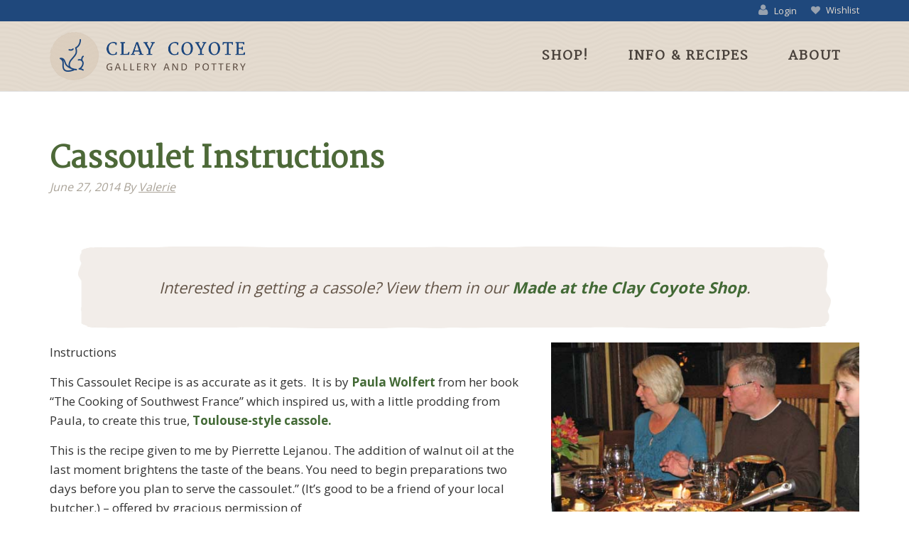

--- FILE ---
content_type: text/html; charset=UTF-8
request_url: https://www.claycoyote.com/cassoulet-est/
body_size: 24083
content:
<!DOCTYPE html>
<html lang="en-US">
<head >
<meta charset="UTF-8" />
<meta name="viewport" content="width=device-width, initial-scale=1" />
<meta name='robots' content='index, follow, max-image-preview:large, max-snippet:-1, max-video-preview:-1' />
	<style>img:is([sizes="auto" i], [sizes^="auto," i]) { contain-intrinsic-size: 3000px 1500px }</style>
	
	<!-- This site is optimized with the Yoast SEO plugin v26.6 - https://yoast.com/wordpress/plugins/seo/ -->
	<title>Original Paula Wolfert recipe for cassoulet using traditional cassole.</title>
	<meta name="description" content="From Paula Wolfert book the most traditional cassoulet recipe using a traditional cassole pot." />
	<link rel="canonical" href="https://www.claycoyote.com/cassoulet-est/" />
	<meta property="og:locale" content="en_US" />
	<meta property="og:type" content="article" />
	<meta property="og:title" content="Original Paula Wolfert recipe for cassoulet using traditional cassole." />
	<meta property="og:description" content="From Paula Wolfert book the most traditional cassoulet recipe using a traditional cassole pot." />
	<meta property="og:url" content="https://www.claycoyote.com/cassoulet-est/" />
	<meta property="og:site_name" content="Clay Coyote" />
	<meta property="article:publisher" content="https://www.facebook.com/claycoyote/" />
	<meta property="article:published_time" content="2014-06-27T20:31:03+00:00" />
	<meta property="article:modified_time" content="2023-02-08T17:24:18+00:00" />
	<meta property="og:image" content="https://www.claycoyote.com/wp-content/uploads/2014/06/Cassoulet41.jpg" />
	<meta property="og:image:width" content="480" />
	<meta property="og:image:height" content="355" />
	<meta property="og:image:type" content="image/jpeg" />
	<meta name="author" content="Valerie" />
	<meta name="twitter:card" content="summary_large_image" />
	<meta name="twitter:creator" content="@coyotepot" />
	<meta name="twitter:site" content="@coyotepot" />
	<meta name="twitter:label1" content="Written by" />
	<meta name="twitter:data1" content="Valerie" />
	<meta name="twitter:label2" content="Est. reading time" />
	<meta name="twitter:data2" content="7 minutes" />
	<script type="application/ld+json" class="yoast-schema-graph">{"@context":"https://schema.org","@graph":[{"@type":"Article","@id":"https://www.claycoyote.com/cassoulet-est/#article","isPartOf":{"@id":"https://www.claycoyote.com/cassoulet-est/"},"author":{"name":"Valerie","@id":"https://www.claycoyote.com/#/schema/person/4748ae73a4bbd2cf676c577d656b9311"},"headline":"Cassoulet Instructions","datePublished":"2014-06-27T20:31:03+00:00","dateModified":"2023-02-08T17:24:18+00:00","mainEntityOfPage":{"@id":"https://www.claycoyote.com/cassoulet-est/"},"wordCount":1277,"commentCount":0,"publisher":{"@id":"https://www.claycoyote.com/#organization"},"image":{"@id":"https://www.claycoyote.com/cassoulet-est/#primaryimage"},"thumbnailUrl":"https://www.claycoyote.com/wp-content/uploads/2014/06/Cassoulet41.jpg","keywords":["Cassoulet","cassoulet pot","clay coyote","clay coyote gallery","clay pot","cooking","Cooking In Clay","cooking with clay","foodie pots","functional","hutchinson mn","local food","Mediterranean Diet","Minnesota","paula wolfert","pottery"],"articleSection":["Foodie News","Recipes"],"inLanguage":"en-US","potentialAction":[{"@type":"CommentAction","name":"Comment","target":["https://www.claycoyote.com/cassoulet-est/#respond"]}]},{"@type":"WebPage","@id":"https://www.claycoyote.com/cassoulet-est/","url":"https://www.claycoyote.com/cassoulet-est/","name":"Original Paula Wolfert recipe for cassoulet using traditional cassole.","isPartOf":{"@id":"https://www.claycoyote.com/#website"},"primaryImageOfPage":{"@id":"https://www.claycoyote.com/cassoulet-est/#primaryimage"},"image":{"@id":"https://www.claycoyote.com/cassoulet-est/#primaryimage"},"thumbnailUrl":"https://www.claycoyote.com/wp-content/uploads/2014/06/Cassoulet41.jpg","datePublished":"2014-06-27T20:31:03+00:00","dateModified":"2023-02-08T17:24:18+00:00","description":"From Paula Wolfert book the most traditional cassoulet recipe using a traditional cassole pot.","breadcrumb":{"@id":"https://www.claycoyote.com/cassoulet-est/#breadcrumb"},"inLanguage":"en-US","potentialAction":[{"@type":"ReadAction","target":["https://www.claycoyote.com/cassoulet-est/"]}]},{"@type":"ImageObject","inLanguage":"en-US","@id":"https://www.claycoyote.com/cassoulet-est/#primaryimage","url":"https://www.claycoyote.com/wp-content/uploads/2014/06/Cassoulet41.jpg","contentUrl":"https://www.claycoyote.com/wp-content/uploads/2014/06/Cassoulet41.jpg","width":480,"height":355,"caption":"photo of people sitting at a dining table with a cassole in the middle of the table"},{"@type":"BreadcrumbList","@id":"https://www.claycoyote.com/cassoulet-est/#breadcrumb","itemListElement":[{"@type":"ListItem","position":1,"name":"Home","item":"https://www.claycoyote.com/"},{"@type":"ListItem","position":2,"name":"Cassoulet Instructions"}]},{"@type":"WebSite","@id":"https://www.claycoyote.com/#website","url":"https://www.claycoyote.com/","name":"Clay Coyote","description":"We make art you can cook with","publisher":{"@id":"https://www.claycoyote.com/#organization"},"potentialAction":[{"@type":"SearchAction","target":{"@type":"EntryPoint","urlTemplate":"https://www.claycoyote.com/?s={search_term_string}"},"query-input":{"@type":"PropertyValueSpecification","valueRequired":true,"valueName":"search_term_string"}}],"inLanguage":"en-US"},{"@type":"Organization","@id":"https://www.claycoyote.com/#organization","name":"Clay Coyote","url":"https://www.claycoyote.com/","logo":{"@type":"ImageObject","inLanguage":"en-US","@id":"https://www.claycoyote.com/#/schema/logo/image/","url":"https://www.claycoyote.com/wp-content/uploads/2016/08/footer-logo.png","contentUrl":"https://www.claycoyote.com/wp-content/uploads/2016/08/footer-logo.png","width":114,"height":113,"caption":"Clay Coyote"},"image":{"@id":"https://www.claycoyote.com/#/schema/logo/image/"},"sameAs":["https://www.facebook.com/claycoyote/","https://x.com/coyotepot","https://www.instagram.com/theclaycoyote/?hl=en","https://www.pinterest.com/claycoyote/"]},{"@type":"Person","@id":"https://www.claycoyote.com/#/schema/person/4748ae73a4bbd2cf676c577d656b9311","name":"Valerie","image":{"@type":"ImageObject","inLanguage":"en-US","@id":"https://www.claycoyote.com/#/schema/person/image/","url":"https://secure.gravatar.com/avatar/?s=96&d=mm&r=g","contentUrl":"https://secure.gravatar.com/avatar/?s=96&d=mm&r=g","caption":"Valerie"},"url":"https://www.claycoyote.com/author/valerie/"}]}</script>
	<!-- / Yoast SEO plugin. -->


<link rel='dns-prefetch' href='//www.googletagmanager.com' />
<link rel='dns-prefetch' href='//static.addtoany.com' />
<link rel='dns-prefetch' href='//capi-automation.s3.us-east-2.amazonaws.com' />
<link rel='dns-prefetch' href='//fonts.googleapis.com' />
<link rel='dns-prefetch' href='//maxcdn.bootstrapcdn.com' />
<link rel="alternate" type="application/rss+xml" title="Clay Coyote &raquo; Feed" href="https://www.claycoyote.com/feed/" />
<link rel="alternate" type="application/rss+xml" title="Clay Coyote &raquo; Comments Feed" href="https://www.claycoyote.com/comments/feed/" />
<link rel="alternate" type="text/calendar" title="Clay Coyote &raquo; iCal Feed" href="https://www.claycoyote.com/events/?ical=1" />
<link rel="alternate" type="application/rss+xml" title="Clay Coyote &raquo; Cassoulet Instructions Comments Feed" href="https://www.claycoyote.com/cassoulet-est/feed/" />
<script type="text/javascript">
/* <![CDATA[ */
window._wpemojiSettings = {"baseUrl":"https:\/\/s.w.org\/images\/core\/emoji\/16.0.1\/72x72\/","ext":".png","svgUrl":"https:\/\/s.w.org\/images\/core\/emoji\/16.0.1\/svg\/","svgExt":".svg","source":{"concatemoji":"https:\/\/www.claycoyote.com\/wp-includes\/js\/wp-emoji-release.min.js?ver=6.8.3"}};
/*! This file is auto-generated */
!function(s,n){var o,i,e;function c(e){try{var t={supportTests:e,timestamp:(new Date).valueOf()};sessionStorage.setItem(o,JSON.stringify(t))}catch(e){}}function p(e,t,n){e.clearRect(0,0,e.canvas.width,e.canvas.height),e.fillText(t,0,0);var t=new Uint32Array(e.getImageData(0,0,e.canvas.width,e.canvas.height).data),a=(e.clearRect(0,0,e.canvas.width,e.canvas.height),e.fillText(n,0,0),new Uint32Array(e.getImageData(0,0,e.canvas.width,e.canvas.height).data));return t.every(function(e,t){return e===a[t]})}function u(e,t){e.clearRect(0,0,e.canvas.width,e.canvas.height),e.fillText(t,0,0);for(var n=e.getImageData(16,16,1,1),a=0;a<n.data.length;a++)if(0!==n.data[a])return!1;return!0}function f(e,t,n,a){switch(t){case"flag":return n(e,"\ud83c\udff3\ufe0f\u200d\u26a7\ufe0f","\ud83c\udff3\ufe0f\u200b\u26a7\ufe0f")?!1:!n(e,"\ud83c\udde8\ud83c\uddf6","\ud83c\udde8\u200b\ud83c\uddf6")&&!n(e,"\ud83c\udff4\udb40\udc67\udb40\udc62\udb40\udc65\udb40\udc6e\udb40\udc67\udb40\udc7f","\ud83c\udff4\u200b\udb40\udc67\u200b\udb40\udc62\u200b\udb40\udc65\u200b\udb40\udc6e\u200b\udb40\udc67\u200b\udb40\udc7f");case"emoji":return!a(e,"\ud83e\udedf")}return!1}function g(e,t,n,a){var r="undefined"!=typeof WorkerGlobalScope&&self instanceof WorkerGlobalScope?new OffscreenCanvas(300,150):s.createElement("canvas"),o=r.getContext("2d",{willReadFrequently:!0}),i=(o.textBaseline="top",o.font="600 32px Arial",{});return e.forEach(function(e){i[e]=t(o,e,n,a)}),i}function t(e){var t=s.createElement("script");t.src=e,t.defer=!0,s.head.appendChild(t)}"undefined"!=typeof Promise&&(o="wpEmojiSettingsSupports",i=["flag","emoji"],n.supports={everything:!0,everythingExceptFlag:!0},e=new Promise(function(e){s.addEventListener("DOMContentLoaded",e,{once:!0})}),new Promise(function(t){var n=function(){try{var e=JSON.parse(sessionStorage.getItem(o));if("object"==typeof e&&"number"==typeof e.timestamp&&(new Date).valueOf()<e.timestamp+604800&&"object"==typeof e.supportTests)return e.supportTests}catch(e){}return null}();if(!n){if("undefined"!=typeof Worker&&"undefined"!=typeof OffscreenCanvas&&"undefined"!=typeof URL&&URL.createObjectURL&&"undefined"!=typeof Blob)try{var e="postMessage("+g.toString()+"("+[JSON.stringify(i),f.toString(),p.toString(),u.toString()].join(",")+"));",a=new Blob([e],{type:"text/javascript"}),r=new Worker(URL.createObjectURL(a),{name:"wpTestEmojiSupports"});return void(r.onmessage=function(e){c(n=e.data),r.terminate(),t(n)})}catch(e){}c(n=g(i,f,p,u))}t(n)}).then(function(e){for(var t in e)n.supports[t]=e[t],n.supports.everything=n.supports.everything&&n.supports[t],"flag"!==t&&(n.supports.everythingExceptFlag=n.supports.everythingExceptFlag&&n.supports[t]);n.supports.everythingExceptFlag=n.supports.everythingExceptFlag&&!n.supports.flag,n.DOMReady=!1,n.readyCallback=function(){n.DOMReady=!0}}).then(function(){return e}).then(function(){var e;n.supports.everything||(n.readyCallback(),(e=n.source||{}).concatemoji?t(e.concatemoji):e.wpemoji&&e.twemoji&&(t(e.twemoji),t(e.wpemoji)))}))}((window,document),window._wpemojiSettings);
/* ]]> */
</script>
<link rel='stylesheet' id='wc-authorize-net-cim-checkout-block-css' href='https://www.claycoyote.com/wp-content/plugins/woocommerce-gateway-authorize-net-cim/assets/css/blocks/wc-authorize-net-cim-checkout-block.css?ver=3.10.2' type='text/css' media='all' />
<link rel='stylesheet' id='wcpcsup-main-css' href='https://www.claycoyote.com/wp-content/plugins/woo-product-carousel-slider-and-grid-ultimate/assets/css/style.css?ver=6.8.3' type='text/css' media='all' />
<link rel='stylesheet' id='wcpcsup-swmodal-css' href='https://www.claycoyote.com/wp-content/plugins/woo-product-carousel-slider-and-grid-ultimate/assets/css/swmodal.css?ver=6.8.3' type='text/css' media='all' />
<link rel='stylesheet' id='wcpcsup-swiper-css' href='https://www.claycoyote.com/wp-content/plugins/woo-product-carousel-slider-and-grid-ultimate/assets/css/swiper-bundle.min.css?ver=6.8.3' type='text/css' media='all' />
<link rel='stylesheet' id='aspire-pro-css' href='https://www.claycoyote.com/wp-content/themes/aspire-pro/style.css?ver=1.1.2' type='text/css' media='all' />
<style id='wp-emoji-styles-inline-css' type='text/css'>

	img.wp-smiley, img.emoji {
		display: inline !important;
		border: none !important;
		box-shadow: none !important;
		height: 1em !important;
		width: 1em !important;
		margin: 0 0.07em !important;
		vertical-align: -0.1em !important;
		background: none !important;
		padding: 0 !important;
	}
</style>
<link rel='stylesheet' id='wp-block-library-css' href='https://www.claycoyote.com/wp-includes/css/dist/block-library/style.min.css?ver=6.8.3' type='text/css' media='all' />
<style id='classic-theme-styles-inline-css' type='text/css'>
/*! This file is auto-generated */
.wp-block-button__link{color:#fff;background-color:#32373c;border-radius:9999px;box-shadow:none;text-decoration:none;padding:calc(.667em + 2px) calc(1.333em + 2px);font-size:1.125em}.wp-block-file__button{background:#32373c;color:#fff;text-decoration:none}
</style>
<link rel='stylesheet' id='wcpcsu-main-css' href='https://www.claycoyote.com/wp-content/plugins/woo-product-carousel-slider-and-grid-ultimate/assets/css/style.css?ver=6.8.3' type='text/css' media='all' />
<style id='global-styles-inline-css' type='text/css'>
:root{--wp--preset--aspect-ratio--square: 1;--wp--preset--aspect-ratio--4-3: 4/3;--wp--preset--aspect-ratio--3-4: 3/4;--wp--preset--aspect-ratio--3-2: 3/2;--wp--preset--aspect-ratio--2-3: 2/3;--wp--preset--aspect-ratio--16-9: 16/9;--wp--preset--aspect-ratio--9-16: 9/16;--wp--preset--color--black: #000000;--wp--preset--color--cyan-bluish-gray: #abb8c3;--wp--preset--color--white: #ffffff;--wp--preset--color--pale-pink: #f78da7;--wp--preset--color--vivid-red: #cf2e2e;--wp--preset--color--luminous-vivid-orange: #ff6900;--wp--preset--color--luminous-vivid-amber: #fcb900;--wp--preset--color--light-green-cyan: #7bdcb5;--wp--preset--color--vivid-green-cyan: #00d084;--wp--preset--color--pale-cyan-blue: #8ed1fc;--wp--preset--color--vivid-cyan-blue: #0693e3;--wp--preset--color--vivid-purple: #9b51e0;--wp--preset--gradient--vivid-cyan-blue-to-vivid-purple: linear-gradient(135deg,rgba(6,147,227,1) 0%,rgb(155,81,224) 100%);--wp--preset--gradient--light-green-cyan-to-vivid-green-cyan: linear-gradient(135deg,rgb(122,220,180) 0%,rgb(0,208,130) 100%);--wp--preset--gradient--luminous-vivid-amber-to-luminous-vivid-orange: linear-gradient(135deg,rgba(252,185,0,1) 0%,rgba(255,105,0,1) 100%);--wp--preset--gradient--luminous-vivid-orange-to-vivid-red: linear-gradient(135deg,rgba(255,105,0,1) 0%,rgb(207,46,46) 100%);--wp--preset--gradient--very-light-gray-to-cyan-bluish-gray: linear-gradient(135deg,rgb(238,238,238) 0%,rgb(169,184,195) 100%);--wp--preset--gradient--cool-to-warm-spectrum: linear-gradient(135deg,rgb(74,234,220) 0%,rgb(151,120,209) 20%,rgb(207,42,186) 40%,rgb(238,44,130) 60%,rgb(251,105,98) 80%,rgb(254,248,76) 100%);--wp--preset--gradient--blush-light-purple: linear-gradient(135deg,rgb(255,206,236) 0%,rgb(152,150,240) 100%);--wp--preset--gradient--blush-bordeaux: linear-gradient(135deg,rgb(254,205,165) 0%,rgb(254,45,45) 50%,rgb(107,0,62) 100%);--wp--preset--gradient--luminous-dusk: linear-gradient(135deg,rgb(255,203,112) 0%,rgb(199,81,192) 50%,rgb(65,88,208) 100%);--wp--preset--gradient--pale-ocean: linear-gradient(135deg,rgb(255,245,203) 0%,rgb(182,227,212) 50%,rgb(51,167,181) 100%);--wp--preset--gradient--electric-grass: linear-gradient(135deg,rgb(202,248,128) 0%,rgb(113,206,126) 100%);--wp--preset--gradient--midnight: linear-gradient(135deg,rgb(2,3,129) 0%,rgb(40,116,252) 100%);--wp--preset--font-size--small: 13px;--wp--preset--font-size--medium: 20px;--wp--preset--font-size--large: 36px;--wp--preset--font-size--x-large: 42px;--wp--preset--spacing--20: 0.44rem;--wp--preset--spacing--30: 0.67rem;--wp--preset--spacing--40: 1rem;--wp--preset--spacing--50: 1.5rem;--wp--preset--spacing--60: 2.25rem;--wp--preset--spacing--70: 3.38rem;--wp--preset--spacing--80: 5.06rem;--wp--preset--shadow--natural: 6px 6px 9px rgba(0, 0, 0, 0.2);--wp--preset--shadow--deep: 12px 12px 50px rgba(0, 0, 0, 0.4);--wp--preset--shadow--sharp: 6px 6px 0px rgba(0, 0, 0, 0.2);--wp--preset--shadow--outlined: 6px 6px 0px -3px rgba(255, 255, 255, 1), 6px 6px rgba(0, 0, 0, 1);--wp--preset--shadow--crisp: 6px 6px 0px rgba(0, 0, 0, 1);}:where(.is-layout-flex){gap: 0.5em;}:where(.is-layout-grid){gap: 0.5em;}body .is-layout-flex{display: flex;}.is-layout-flex{flex-wrap: wrap;align-items: center;}.is-layout-flex > :is(*, div){margin: 0;}body .is-layout-grid{display: grid;}.is-layout-grid > :is(*, div){margin: 0;}:where(.wp-block-columns.is-layout-flex){gap: 2em;}:where(.wp-block-columns.is-layout-grid){gap: 2em;}:where(.wp-block-post-template.is-layout-flex){gap: 1.25em;}:where(.wp-block-post-template.is-layout-grid){gap: 1.25em;}.has-black-color{color: var(--wp--preset--color--black) !important;}.has-cyan-bluish-gray-color{color: var(--wp--preset--color--cyan-bluish-gray) !important;}.has-white-color{color: var(--wp--preset--color--white) !important;}.has-pale-pink-color{color: var(--wp--preset--color--pale-pink) !important;}.has-vivid-red-color{color: var(--wp--preset--color--vivid-red) !important;}.has-luminous-vivid-orange-color{color: var(--wp--preset--color--luminous-vivid-orange) !important;}.has-luminous-vivid-amber-color{color: var(--wp--preset--color--luminous-vivid-amber) !important;}.has-light-green-cyan-color{color: var(--wp--preset--color--light-green-cyan) !important;}.has-vivid-green-cyan-color{color: var(--wp--preset--color--vivid-green-cyan) !important;}.has-pale-cyan-blue-color{color: var(--wp--preset--color--pale-cyan-blue) !important;}.has-vivid-cyan-blue-color{color: var(--wp--preset--color--vivid-cyan-blue) !important;}.has-vivid-purple-color{color: var(--wp--preset--color--vivid-purple) !important;}.has-black-background-color{background-color: var(--wp--preset--color--black) !important;}.has-cyan-bluish-gray-background-color{background-color: var(--wp--preset--color--cyan-bluish-gray) !important;}.has-white-background-color{background-color: var(--wp--preset--color--white) !important;}.has-pale-pink-background-color{background-color: var(--wp--preset--color--pale-pink) !important;}.has-vivid-red-background-color{background-color: var(--wp--preset--color--vivid-red) !important;}.has-luminous-vivid-orange-background-color{background-color: var(--wp--preset--color--luminous-vivid-orange) !important;}.has-luminous-vivid-amber-background-color{background-color: var(--wp--preset--color--luminous-vivid-amber) !important;}.has-light-green-cyan-background-color{background-color: var(--wp--preset--color--light-green-cyan) !important;}.has-vivid-green-cyan-background-color{background-color: var(--wp--preset--color--vivid-green-cyan) !important;}.has-pale-cyan-blue-background-color{background-color: var(--wp--preset--color--pale-cyan-blue) !important;}.has-vivid-cyan-blue-background-color{background-color: var(--wp--preset--color--vivid-cyan-blue) !important;}.has-vivid-purple-background-color{background-color: var(--wp--preset--color--vivid-purple) !important;}.has-black-border-color{border-color: var(--wp--preset--color--black) !important;}.has-cyan-bluish-gray-border-color{border-color: var(--wp--preset--color--cyan-bluish-gray) !important;}.has-white-border-color{border-color: var(--wp--preset--color--white) !important;}.has-pale-pink-border-color{border-color: var(--wp--preset--color--pale-pink) !important;}.has-vivid-red-border-color{border-color: var(--wp--preset--color--vivid-red) !important;}.has-luminous-vivid-orange-border-color{border-color: var(--wp--preset--color--luminous-vivid-orange) !important;}.has-luminous-vivid-amber-border-color{border-color: var(--wp--preset--color--luminous-vivid-amber) !important;}.has-light-green-cyan-border-color{border-color: var(--wp--preset--color--light-green-cyan) !important;}.has-vivid-green-cyan-border-color{border-color: var(--wp--preset--color--vivid-green-cyan) !important;}.has-pale-cyan-blue-border-color{border-color: var(--wp--preset--color--pale-cyan-blue) !important;}.has-vivid-cyan-blue-border-color{border-color: var(--wp--preset--color--vivid-cyan-blue) !important;}.has-vivid-purple-border-color{border-color: var(--wp--preset--color--vivid-purple) !important;}.has-vivid-cyan-blue-to-vivid-purple-gradient-background{background: var(--wp--preset--gradient--vivid-cyan-blue-to-vivid-purple) !important;}.has-light-green-cyan-to-vivid-green-cyan-gradient-background{background: var(--wp--preset--gradient--light-green-cyan-to-vivid-green-cyan) !important;}.has-luminous-vivid-amber-to-luminous-vivid-orange-gradient-background{background: var(--wp--preset--gradient--luminous-vivid-amber-to-luminous-vivid-orange) !important;}.has-luminous-vivid-orange-to-vivid-red-gradient-background{background: var(--wp--preset--gradient--luminous-vivid-orange-to-vivid-red) !important;}.has-very-light-gray-to-cyan-bluish-gray-gradient-background{background: var(--wp--preset--gradient--very-light-gray-to-cyan-bluish-gray) !important;}.has-cool-to-warm-spectrum-gradient-background{background: var(--wp--preset--gradient--cool-to-warm-spectrum) !important;}.has-blush-light-purple-gradient-background{background: var(--wp--preset--gradient--blush-light-purple) !important;}.has-blush-bordeaux-gradient-background{background: var(--wp--preset--gradient--blush-bordeaux) !important;}.has-luminous-dusk-gradient-background{background: var(--wp--preset--gradient--luminous-dusk) !important;}.has-pale-ocean-gradient-background{background: var(--wp--preset--gradient--pale-ocean) !important;}.has-electric-grass-gradient-background{background: var(--wp--preset--gradient--electric-grass) !important;}.has-midnight-gradient-background{background: var(--wp--preset--gradient--midnight) !important;}.has-small-font-size{font-size: var(--wp--preset--font-size--small) !important;}.has-medium-font-size{font-size: var(--wp--preset--font-size--medium) !important;}.has-large-font-size{font-size: var(--wp--preset--font-size--large) !important;}.has-x-large-font-size{font-size: var(--wp--preset--font-size--x-large) !important;}
:where(.wp-block-post-template.is-layout-flex){gap: 1.25em;}:where(.wp-block-post-template.is-layout-grid){gap: 1.25em;}
:where(.wp-block-columns.is-layout-flex){gap: 2em;}:where(.wp-block-columns.is-layout-grid){gap: 2em;}
:root :where(.wp-block-pullquote){font-size: 1.5em;line-height: 1.6;}
</style>
<link rel='stylesheet' id='wpmenucart-icons-css' href='https://www.claycoyote.com/wp-content/plugins/woocommerce-menu-bar-cart/assets/css/wpmenucart-icons.min.css?ver=2.14.12' type='text/css' media='all' />
<style id='wpmenucart-icons-inline-css' type='text/css'>
@font-face{font-family:WPMenuCart;src:url(https://www.claycoyote.com/wp-content/plugins/woocommerce-menu-bar-cart/assets/fonts/WPMenuCart.eot);src:url(https://www.claycoyote.com/wp-content/plugins/woocommerce-menu-bar-cart/assets/fonts/WPMenuCart.eot?#iefix) format('embedded-opentype'),url(https://www.claycoyote.com/wp-content/plugins/woocommerce-menu-bar-cart/assets/fonts/WPMenuCart.woff2) format('woff2'),url(https://www.claycoyote.com/wp-content/plugins/woocommerce-menu-bar-cart/assets/fonts/WPMenuCart.woff) format('woff'),url(https://www.claycoyote.com/wp-content/plugins/woocommerce-menu-bar-cart/assets/fonts/WPMenuCart.ttf) format('truetype'),url(https://www.claycoyote.com/wp-content/plugins/woocommerce-menu-bar-cart/assets/fonts/WPMenuCart.svg#WPMenuCart) format('svg');font-weight:400;font-style:normal;font-display:swap}
</style>
<link rel='stylesheet' id='wpmenucart-css' href='https://www.claycoyote.com/wp-content/plugins/woocommerce-menu-bar-cart/assets/css/wpmenucart-main.min.css?ver=2.14.12' type='text/css' media='all' />
<link rel='stylesheet' id='woocommerce-wishlists-css' href='https://www.claycoyote.com/wp-content/plugins/woocommerce-wishlists/assets/css/woocommerce-wishlists.min.css?ver=2.3.1' type='text/css' media='all' />
<link rel='stylesheet' id='woocommerce-smallscreen-css' href='https://www.claycoyote.com/wp-content/plugins/woocommerce/assets/css/woocommerce-smallscreen.css?ver=10.4.2' type='text/css' media='only screen and (max-width: 768px)' />
<style id='woocommerce-inline-inline-css' type='text/css'>
.woocommerce form .form-row .required { visibility: visible; }
</style>
<link rel='stylesheet' id='gateway-css' href='https://www.claycoyote.com/wp-content/plugins/woocommerce-paypal-payments/modules/ppcp-button/assets/css/gateway.css?ver=3.3.1' type='text/css' media='all' />
<link rel='stylesheet' id='sv-wc-payment-gateway-payment-form-v5_12_1-css' href='https://www.claycoyote.com/wp-content/plugins/woocommerce-gateway-authorize-net-cim/vendor/skyverge/wc-plugin-framework/woocommerce/payment-gateway/assets/css/frontend/sv-wc-payment-gateway-payment-form.min.css?ver=5.12.1' type='text/css' media='all' />
<link rel='stylesheet' id='google-fonts-css' href='//fonts.googleapis.com/css?family=Open+Sans%3A300%2C400%2C600%2C700&#038;ver=1.1.2' type='text/css' media='all' />
<link rel='stylesheet' id='dashicons-css' href='https://www.claycoyote.com/wp-includes/css/dashicons.min.css?ver=6.8.3' type='text/css' media='all' />
<link rel='stylesheet' id='font-awesome-css' href='https://maxcdn.bootstrapcdn.com/font-awesome/4.5.0/css/font-awesome.min.css?ver=4.5.0' type='text/css' media='all' />
<link rel='stylesheet' id='custom-woocommerce-css' href='https://www.claycoyote.com/wp-content/themes/aspire-pro/woocommerce/css/woocommerce.css?ver=6.8.3' type='text/css' media='all' />
<link rel='stylesheet' id='simple-social-icons-font-css' href='https://www.claycoyote.com/wp-content/plugins/simple-social-icons/css/style.css?ver=4.0.0' type='text/css' media='all' />
<link rel='stylesheet' id='gca-column-styles-css' href='https://www.claycoyote.com/wp-content/plugins/genesis-columns-advanced/css/gca-column-styles.css?ver=6.8.3' type='text/css' media='all' />
<link rel='stylesheet' id='addtoany-css' href='https://www.claycoyote.com/wp-content/plugins/add-to-any/addtoany.min.css?ver=1.16' type='text/css' media='all' />
<script type="text/template" id="tmpl-variation-template">
	<div class="woocommerce-variation-description">{{{ data.variation.variation_description }}}</div>
	<div class="woocommerce-variation-price">{{{ data.variation.price_html }}}</div>
	<div class="woocommerce-variation-availability">{{{ data.variation.availability_html }}}</div>
</script>
<script type="text/template" id="tmpl-unavailable-variation-template">
	<p role="alert">Sorry, this product is unavailable. Please choose a different combination.</p>
</script>
<script type="text/javascript" id="woocommerce-google-analytics-integration-gtag-js-after">
/* <![CDATA[ */
/* Google Analytics for WooCommerce (gtag.js) */
					window.dataLayer = window.dataLayer || [];
					function gtag(){dataLayer.push(arguments);}
					// Set up default consent state.
					for ( const mode of [{"analytics_storage":"denied","ad_storage":"denied","ad_user_data":"denied","ad_personalization":"denied","region":["AT","BE","BG","HR","CY","CZ","DK","EE","FI","FR","DE","GR","HU","IS","IE","IT","LV","LI","LT","LU","MT","NL","NO","PL","PT","RO","SK","SI","ES","SE","GB","CH"]}] || [] ) {
						gtag( "consent", "default", { "wait_for_update": 500, ...mode } );
					}
					gtag("js", new Date());
					gtag("set", "developer_id.dOGY3NW", true);
					gtag("config", "G-LTLVR8YZRS", {"track_404":true,"allow_google_signals":true,"logged_in":false,"linker":{"domains":[],"allow_incoming":false},"custom_map":{"dimension1":"logged_in"}});
/* ]]> */
</script>
<script type="text/javascript" src="https://www.claycoyote.com/wp-includes/js/dist/vendor/react.min.js?ver=18.3.1.1" id="react-js"></script>
<script type="text/javascript" src="https://www.claycoyote.com/wp-includes/js/dist/vendor/react-dom.min.js?ver=18.3.1.1" id="react-dom-js"></script>
<script type="text/javascript" src="https://www.claycoyote.com/wp-includes/js/dist/vendor/react-jsx-runtime.min.js?ver=18.3.1" id="react-jsx-runtime-js"></script>
<script type="text/javascript" src="https://www.claycoyote.com/wp-includes/js/dist/dom-ready.min.js?ver=f77871ff7694fffea381" id="wp-dom-ready-js"></script>
<script type="text/javascript" src="https://www.claycoyote.com/wp-includes/js/dist/hooks.min.js?ver=4d63a3d491d11ffd8ac6" id="wp-hooks-js"></script>
<script type="text/javascript" src="https://www.claycoyote.com/wp-includes/js/dist/i18n.min.js?ver=5e580eb46a90c2b997e6" id="wp-i18n-js"></script>
<script type="text/javascript" id="wp-i18n-js-after">
/* <![CDATA[ */
wp.i18n.setLocaleData( { 'text direction\u0004ltr': [ 'ltr' ] } );
/* ]]> */
</script>
<script type="text/javascript" src="https://www.claycoyote.com/wp-includes/js/dist/a11y.min.js?ver=3156534cc54473497e14" id="wp-a11y-js"></script>
<script type="text/javascript" src="https://www.claycoyote.com/wp-includes/js/dist/vendor/wp-polyfill.min.js?ver=3.15.0" id="wp-polyfill-js"></script>
<script type="text/javascript" src="https://www.claycoyote.com/wp-includes/js/dist/url.min.js?ver=c2964167dfe2477c14ea" id="wp-url-js"></script>
<script type="text/javascript" src="https://www.claycoyote.com/wp-includes/js/dist/api-fetch.min.js?ver=3623a576c78df404ff20" id="wp-api-fetch-js"></script>
<script type="text/javascript" id="wp-api-fetch-js-after">
/* <![CDATA[ */
wp.apiFetch.use( wp.apiFetch.createRootURLMiddleware( "https://www.claycoyote.com/wp-json/" ) );
wp.apiFetch.nonceMiddleware = wp.apiFetch.createNonceMiddleware( "db9ed504e8" );
wp.apiFetch.use( wp.apiFetch.nonceMiddleware );
wp.apiFetch.use( wp.apiFetch.mediaUploadMiddleware );
wp.apiFetch.nonceEndpoint = "https://www.claycoyote.com/wp-admin/admin-ajax.php?action=rest-nonce";
/* ]]> */
</script>
<script type="text/javascript" src="https://www.claycoyote.com/wp-includes/js/dist/blob.min.js?ver=9113eed771d446f4a556" id="wp-blob-js"></script>
<script type="text/javascript" src="https://www.claycoyote.com/wp-includes/js/dist/block-serialization-default-parser.min.js?ver=14d44daebf663d05d330" id="wp-block-serialization-default-parser-js"></script>
<script type="text/javascript" src="https://www.claycoyote.com/wp-includes/js/dist/autop.min.js?ver=9fb50649848277dd318d" id="wp-autop-js"></script>
<script type="text/javascript" src="https://www.claycoyote.com/wp-includes/js/dist/deprecated.min.js?ver=e1f84915c5e8ae38964c" id="wp-deprecated-js"></script>
<script type="text/javascript" src="https://www.claycoyote.com/wp-includes/js/dist/dom.min.js?ver=80bd57c84b45cf04f4ce" id="wp-dom-js"></script>
<script type="text/javascript" src="https://www.claycoyote.com/wp-includes/js/dist/escape-html.min.js?ver=6561a406d2d232a6fbd2" id="wp-escape-html-js"></script>
<script type="text/javascript" src="https://www.claycoyote.com/wp-includes/js/dist/element.min.js?ver=a4eeeadd23c0d7ab1d2d" id="wp-element-js"></script>
<script type="text/javascript" src="https://www.claycoyote.com/wp-includes/js/dist/is-shallow-equal.min.js?ver=e0f9f1d78d83f5196979" id="wp-is-shallow-equal-js"></script>
<script type="text/javascript" src="https://www.claycoyote.com/wp-includes/js/dist/keycodes.min.js?ver=034ff647a54b018581d3" id="wp-keycodes-js"></script>
<script type="text/javascript" src="https://www.claycoyote.com/wp-includes/js/dist/priority-queue.min.js?ver=9c21c957c7e50ffdbf48" id="wp-priority-queue-js"></script>
<script type="text/javascript" src="https://www.claycoyote.com/wp-includes/js/dist/compose.min.js?ver=84bcf832a5c99203f3db" id="wp-compose-js"></script>
<script type="text/javascript" src="https://www.claycoyote.com/wp-includes/js/dist/private-apis.min.js?ver=0f8478f1ba7e0eea562b" id="wp-private-apis-js"></script>
<script type="text/javascript" src="https://www.claycoyote.com/wp-includes/js/dist/redux-routine.min.js?ver=8bb92d45458b29590f53" id="wp-redux-routine-js"></script>
<script type="text/javascript" src="https://www.claycoyote.com/wp-includes/js/dist/data.min.js?ver=fe6c4835cd00e12493c3" id="wp-data-js"></script>
<script type="text/javascript" id="wp-data-js-after">
/* <![CDATA[ */
( function() {
	var userId = 0;
	var storageKey = "WP_DATA_USER_" + userId;
	wp.data
		.use( wp.data.plugins.persistence, { storageKey: storageKey } );
} )();
/* ]]> */
</script>
<script type="text/javascript" src="https://www.claycoyote.com/wp-includes/js/dist/html-entities.min.js?ver=2cd3358363e0675638fb" id="wp-html-entities-js"></script>
<script type="text/javascript" src="https://www.claycoyote.com/wp-includes/js/dist/rich-text.min.js?ver=74178fc8c4d67d66f1a8" id="wp-rich-text-js"></script>
<script type="text/javascript" src="https://www.claycoyote.com/wp-includes/js/dist/shortcode.min.js?ver=b7747eee0efafd2f0c3b" id="wp-shortcode-js"></script>
<script type="text/javascript" src="https://www.claycoyote.com/wp-includes/js/dist/warning.min.js?ver=ed7c8b0940914f4fe44b" id="wp-warning-js"></script>
<script type="text/javascript" src="https://www.claycoyote.com/wp-includes/js/dist/blocks.min.js?ver=84530c06a3c62815b497" id="wp-blocks-js"></script>
<script type="text/javascript" src="https://www.claycoyote.com/wp-includes/js/dist/vendor/moment.min.js?ver=2.30.1" id="moment-js"></script>
<script type="text/javascript" id="moment-js-after">
/* <![CDATA[ */
moment.updateLocale( 'en_US', {"months":["January","February","March","April","May","June","July","August","September","October","November","December"],"monthsShort":["Jan","Feb","Mar","Apr","May","Jun","Jul","Aug","Sep","Oct","Nov","Dec"],"weekdays":["Sunday","Monday","Tuesday","Wednesday","Thursday","Friday","Saturday"],"weekdaysShort":["Sun","Mon","Tue","Wed","Thu","Fri","Sat"],"week":{"dow":0},"longDateFormat":{"LT":"g:i a","LTS":null,"L":null,"LL":"F j, Y","LLL":"F j, Y g:i a","LLLL":null}} );
/* ]]> */
</script>
<script type="text/javascript" src="https://www.claycoyote.com/wp-includes/js/dist/date.min.js?ver=85ff222add187a4e358f" id="wp-date-js"></script>
<script type="text/javascript" id="wp-date-js-after">
/* <![CDATA[ */
wp.date.setSettings( {"l10n":{"locale":"en_US","months":["January","February","March","April","May","June","July","August","September","October","November","December"],"monthsShort":["Jan","Feb","Mar","Apr","May","Jun","Jul","Aug","Sep","Oct","Nov","Dec"],"weekdays":["Sunday","Monday","Tuesday","Wednesday","Thursday","Friday","Saturday"],"weekdaysShort":["Sun","Mon","Tue","Wed","Thu","Fri","Sat"],"meridiem":{"am":"am","pm":"pm","AM":"AM","PM":"PM"},"relative":{"future":"%s from now","past":"%s ago","s":"a second","ss":"%d seconds","m":"a minute","mm":"%d minutes","h":"an hour","hh":"%d hours","d":"a day","dd":"%d days","M":"a month","MM":"%d months","y":"a year","yy":"%d years"},"startOfWeek":0},"formats":{"time":"g:i a","date":"F j, Y","datetime":"F j, Y g:i a","datetimeAbbreviated":"M j, Y g:i a"},"timezone":{"offset":-6,"offsetFormatted":"-6","string":"America\/Chicago","abbr":"CST"}} );
/* ]]> */
</script>
<script type="text/javascript" src="https://www.claycoyote.com/wp-includes/js/dist/primitives.min.js?ver=aef2543ab60c8c9bb609" id="wp-primitives-js"></script>
<script type="text/javascript" src="https://www.claycoyote.com/wp-includes/js/dist/components.min.js?ver=865f2ec3b5f5195705e0" id="wp-components-js"></script>
<script type="text/javascript" src="https://www.claycoyote.com/wp-includes/js/dist/keyboard-shortcuts.min.js?ver=32686e58e84193ce808b" id="wp-keyboard-shortcuts-js"></script>
<script type="text/javascript" src="https://www.claycoyote.com/wp-includes/js/dist/commands.min.js?ver=14ee29ad1743be844b11" id="wp-commands-js"></script>
<script type="text/javascript" src="https://www.claycoyote.com/wp-includes/js/dist/notices.min.js?ver=673a68a7ac2f556ed50b" id="wp-notices-js"></script>
<script type="text/javascript" src="https://www.claycoyote.com/wp-includes/js/dist/preferences-persistence.min.js?ver=9307a8c9e3254140a223" id="wp-preferences-persistence-js"></script>
<script type="text/javascript" src="https://www.claycoyote.com/wp-includes/js/dist/preferences.min.js?ver=4aa23582b858c882a887" id="wp-preferences-js"></script>
<script type="text/javascript" id="wp-preferences-js-after">
/* <![CDATA[ */
( function() {
				var serverData = false;
				var userId = "0";
				var persistenceLayer = wp.preferencesPersistence.__unstableCreatePersistenceLayer( serverData, userId );
				var preferencesStore = wp.preferences.store;
				wp.data.dispatch( preferencesStore ).setPersistenceLayer( persistenceLayer );
			} ) ();
/* ]]> */
</script>
<script type="text/javascript" src="https://www.claycoyote.com/wp-includes/js/dist/style-engine.min.js?ver=08cc10e9532531e22456" id="wp-style-engine-js"></script>
<script type="text/javascript" src="https://www.claycoyote.com/wp-includes/js/dist/token-list.min.js?ver=3b5f5dcfde830ecef24f" id="wp-token-list-js"></script>
<script type="text/javascript" src="https://www.claycoyote.com/wp-includes/js/dist/block-editor.min.js?ver=b3b0b55b35e04df52f7c" id="wp-block-editor-js"></script>
<script type="text/javascript" src="https://www.claycoyote.com/wp-includes/js/dist/server-side-render.min.js?ver=345a014347e34be995f0" id="wp-server-side-render-js"></script>
<script type="text/javascript" src="https://www.claycoyote.com/wp-content/plugins/woo-product-carousel-slider-and-grid-ultimate/build/index.js?ver=6.8.3" id="wcpcsup-gutenberg-js-js"></script>
<script type="text/javascript" id="wcpcsup-main-js-js-extra">
/* <![CDATA[ */
var main_js = {"handbag_svg":"https:\/\/www.claycoyote.com\/wp-content\/plugins\/woo-product-carousel-slider-and-grid-ultimate\/assets\/icons\/handbag.svg"};
/* ]]> */
</script>
<script type="text/javascript" src="https://www.claycoyote.com/wp-content/plugins/woo-product-carousel-slider-and-grid-ultimate/assets/js/main.js?ver=6.8.3" id="wcpcsup-main-js-js"></script>
<script type="text/javascript" id="wcpcsup-swmodal-js-js-extra">
/* <![CDATA[ */
var wcpcsu_quick_view = {"ajax_url":"https:\/\/www.claycoyote.com\/wp-admin\/admin-ajax.php"};
/* ]]> */
</script>
<script type="text/javascript" src="https://www.claycoyote.com/wp-content/plugins/woo-product-carousel-slider-and-grid-ultimate/assets/js/swmodal.js?ver=6.8.3" id="wcpcsup-swmodal-js-js"></script>
<script type="text/javascript" src="https://www.claycoyote.com/wp-content/plugins/woo-product-carousel-slider-and-grid-ultimate/assets/js/swiper-bundle.min.js?ver=6.8.3" id="wcpcsup-swiper-js-js"></script>
<script type="text/javascript" src="https://www.claycoyote.com/wp-includes/js/jquery/jquery.min.js?ver=3.7.1" id="jquery-core-js"></script>
<script type="text/javascript" src="https://www.claycoyote.com/wp-includes/js/jquery/jquery-migrate.min.js?ver=3.4.1" id="jquery-migrate-js"></script>
<script src='https://www.claycoyote.com/wp-content/plugins/the-events-calendar/common/build/js/underscore-before.js'></script>
<script type="text/javascript" src="https://www.claycoyote.com/wp-includes/js/underscore.min.js?ver=1.13.7" id="underscore-js"></script>
<script src='https://www.claycoyote.com/wp-content/plugins/the-events-calendar/common/build/js/underscore-after.js'></script>
<script type="text/javascript" id="wp-util-js-extra">
/* <![CDATA[ */
var _wpUtilSettings = {"ajax":{"url":"\/wp-admin\/admin-ajax.php"}};
/* ]]> */
</script>
<script type="text/javascript" src="https://www.claycoyote.com/wp-includes/js/wp-util.min.js?ver=6.8.3" id="wp-util-js"></script>
<script type="text/javascript" src="https://www.claycoyote.com/wp-content/plugins/woocommerce/assets/js/jquery-blockui/jquery.blockUI.min.js?ver=2.7.0-wc.10.4.2" id="wc-jquery-blockui-js" defer="defer" data-wp-strategy="defer"></script>
<script type="text/javascript" id="wc-add-to-cart-variation-js-extra">
/* <![CDATA[ */
var wc_add_to_cart_variation_params = {"wc_ajax_url":"\/?wc-ajax=%%endpoint%%","i18n_no_matching_variations_text":"Sorry, no products matched your selection. Please choose a different combination.","i18n_make_a_selection_text":"Please select some product options before adding this product to your cart.","i18n_unavailable_text":"Sorry, this product is unavailable. Please choose a different combination.","i18n_reset_alert_text":"Your selection has been reset. Please select some product options before adding this product to your cart."};
/* ]]> */
</script>
<script type="text/javascript" src="https://www.claycoyote.com/wp-content/plugins/woocommerce/assets/js/frontend/add-to-cart-variation.min.js?ver=10.4.2" id="wc-add-to-cart-variation-js" defer="defer" data-wp-strategy="defer"></script>
<script type="text/javascript" id="addtoany-core-js-before">
/* <![CDATA[ */
window.a2a_config=window.a2a_config||{};a2a_config.callbacks=[];a2a_config.overlays=[];a2a_config.templates={};
/* ]]> */
</script>
<script type="text/javascript" defer src="https://static.addtoany.com/menu/page.js" id="addtoany-core-js"></script>
<script type="text/javascript" defer src="https://www.claycoyote.com/wp-content/plugins/add-to-any/addtoany.min.js?ver=1.1" id="addtoany-jquery-js"></script>
<script type="text/javascript" id="wc-add-to-cart-js-extra">
/* <![CDATA[ */
var wc_add_to_cart_params = {"ajax_url":"\/wp-admin\/admin-ajax.php","wc_ajax_url":"\/?wc-ajax=%%endpoint%%","i18n_view_cart":"View cart","cart_url":"https:\/\/www.claycoyote.com\/cart\/","is_cart":"","cart_redirect_after_add":"no"};
/* ]]> */
</script>
<script type="text/javascript" src="https://www.claycoyote.com/wp-content/plugins/woocommerce/assets/js/frontend/add-to-cart.min.js?ver=10.4.2" id="wc-add-to-cart-js" defer="defer" data-wp-strategy="defer"></script>
<script type="text/javascript" src="https://www.claycoyote.com/wp-content/plugins/woocommerce/assets/js/js-cookie/js.cookie.min.js?ver=2.1.4-wc.10.4.2" id="wc-js-cookie-js" defer="defer" data-wp-strategy="defer"></script>
<script type="text/javascript" id="woocommerce-js-extra">
/* <![CDATA[ */
var woocommerce_params = {"ajax_url":"\/wp-admin\/admin-ajax.php","wc_ajax_url":"\/?wc-ajax=%%endpoint%%","i18n_password_show":"Show password","i18n_password_hide":"Hide password"};
/* ]]> */
</script>
<script type="text/javascript" src="https://www.claycoyote.com/wp-content/plugins/woocommerce/assets/js/frontend/woocommerce.min.js?ver=10.4.2" id="woocommerce-js" defer="defer" data-wp-strategy="defer"></script>
<script type="text/javascript" src="https://www.claycoyote.com/wp-content/themes/aspire-pro/js/global.js?ver=1.0.0" id="aspire-global-js"></script>
<script type="text/javascript" id="wpm-js-extra">
/* <![CDATA[ */
var wpm = {"ajax_url":"https:\/\/www.claycoyote.com\/wp-admin\/admin-ajax.php","root":"https:\/\/www.claycoyote.com\/wp-json\/","nonce_wp_rest":"db9ed504e8","nonce_ajax":"358a66db93"};
/* ]]> */
</script>
<script type="text/javascript" src="https://www.claycoyote.com/wp-content/plugins/woocommerce-google-adwords-conversion-tracking-tag/js/public/free/wpm-public.p1.min.js?ver=1.54.1" id="wpm-js"></script>
<script type="text/javascript" src="https://www.claycoyote.com/wp-content/plugins/vimm-cms-redux/assets/js/min/frontend.min.js" id="frontend-js-js"></script>
<link rel="https://api.w.org/" href="https://www.claycoyote.com/wp-json/" /><link rel="alternate" title="JSON" type="application/json" href="https://www.claycoyote.com/wp-json/wp/v2/posts/4464" /><link rel="EditURI" type="application/rsd+xml" title="RSD" href="https://www.claycoyote.com/xmlrpc.php?rsd" />
<link rel='shortlink' href='https://www.claycoyote.com/?p=4464' />
<link rel="alternate" title="oEmbed (JSON)" type="application/json+oembed" href="https://www.claycoyote.com/wp-json/oembed/1.0/embed?url=https%3A%2F%2Fwww.claycoyote.com%2Fcassoulet-est%2F" />
<link rel="alternate" title="oEmbed (XML)" type="text/xml+oembed" href="https://www.claycoyote.com/wp-json/oembed/1.0/embed?url=https%3A%2F%2Fwww.claycoyote.com%2Fcassoulet-est%2F&#038;format=xml" />
<meta name="generator" content="Site Kit by Google 1.168.0" /><meta name="viewport" content="width=device-width, initial-scale=1" /><meta name="tec-api-version" content="v1"><meta name="tec-api-origin" content="https://www.claycoyote.com"><link rel="alternate" href="https://www.claycoyote.com/wp-json/tribe/events/v1/" /><link rel="icon" href="https://www.claycoyote.com/wp-content/themes/aspire-pro/images/favicon.ico" />
<link rel="pingback" href="https://www.claycoyote.com/xmlrpc.php" />
<style type="text/css">.site-title a { background: url(https://www.claycoyote.com/wp-content/uploads/2016/08/logo.png) no-repeat !important; }</style>
	<noscript><style>.woocommerce-product-gallery{ opacity: 1 !important; }</style></noscript>
	
<!-- Google AdSense meta tags added by Site Kit -->
<meta name="google-adsense-platform-account" content="ca-host-pub-2644536267352236">
<meta name="google-adsense-platform-domain" content="sitekit.withgoogle.com">
<!-- End Google AdSense meta tags added by Site Kit -->
					<!-- Google Analytics tracking code output by Beehive Analytics Pro -->
						<script async src="https://www.googletagmanager.com/gtag/js?id=UA-85179400-1&l=beehiveDataLayer"></script>
		<script>
						window.beehiveDataLayer = window.beehiveDataLayer || [];
			function beehive_ga() {beehiveDataLayer.push(arguments);}
			beehive_ga('js', new Date())
						beehive_ga('config', 'UA-85179400-1', {
				'anonymize_ip': false,
				'allow_google_signals': false,
			})
					</script>
		
<!-- START Pixel Manager for WooCommerce -->

		<script>

			window.wpmDataLayer = window.wpmDataLayer || {};
			window.wpmDataLayer = Object.assign(window.wpmDataLayer, {"cart":{},"cart_item_keys":{},"version":{"number":"1.54.1","pro":false,"eligible_for_updates":false,"distro":"fms","beta":false,"show":true},"pixels":{"google":{"linker":{"settings":null},"user_id":false,"ads":{"conversion_ids":{"AW-821484557":"hzoiCNmxrMcDEI2424cD"},"dynamic_remarketing":{"status":true,"id_type":"post_id","send_events_with_parent_ids":true},"google_business_vertical":"retail","phone_conversion_number":"","phone_conversion_label":""},"analytics":{"ga4":{"measurement_id":"G-LTLVR8YZRS","parameters":{},"mp_active":false,"debug_mode":false,"page_load_time_tracking":false},"id_type":"post_id"},"tag_id":"AW-821484557","tag_id_suppressed":[],"tag_gateway":{"measurement_path":""},"tcf_support":false,"consent_mode":{"is_active":false,"wait_for_update":500,"ads_data_redaction":false,"url_passthrough":true}}},"shop":{"list_name":"Blog Post | Cassoulet Instructions","list_id":"blog_post_cassoulet-instructions","page_type":"blog_post","currency":"USD","selectors":{"addToCart":[],"beginCheckout":[]},"order_duplication_prevention":true,"view_item_list_trigger":{"test_mode":false,"background_color":"green","opacity":0.5,"repeat":true,"timeout":1000,"threshold":0.8},"variations_output":true,"session_active":false},"page":{"id":4464,"title":"Cassoulet Instructions","type":"post","categories":[{"term_id":21,"name":"Foodie News","slug":"foodie-news","term_group":0,"term_taxonomy_id":21,"taxonomy":"category","description":"","parent":0,"count":192,"filter":"raw","meta":[],"cat_ID":21,"category_count":192,"category_description":"","cat_name":"Foodie News","category_nicename":"foodie-news","category_parent":0},{"term_id":22,"name":"Recipes","slug":"recipes","term_group":0,"term_taxonomy_id":22,"taxonomy":"category","description":"","parent":0,"count":299,"filter":"raw","meta":[],"cat_ID":22,"category_count":299,"category_description":"","cat_name":"Recipes","category_nicename":"recipes","category_parent":0}],"parent":{"id":0,"title":"Cassoulet Instructions","type":"post","categories":[{"term_id":21,"name":"Foodie News","slug":"foodie-news","term_group":0,"term_taxonomy_id":21,"taxonomy":"category","description":"","parent":0,"count":192,"filter":"raw","meta":[],"cat_ID":21,"category_count":192,"category_description":"","cat_name":"Foodie News","category_nicename":"foodie-news","category_parent":0},{"term_id":22,"name":"Recipes","slug":"recipes","term_group":0,"term_taxonomy_id":22,"taxonomy":"category","description":"","parent":0,"count":299,"filter":"raw","meta":[],"cat_ID":22,"category_count":299,"category_description":"","cat_name":"Recipes","category_nicename":"recipes","category_parent":0}]}},"general":{"user_logged_in":false,"scroll_tracking_thresholds":[],"page_id":4464,"exclude_domains":[],"server_2_server":{"active":false,"user_agent_exclude_patterns":[],"ip_exclude_list":[],"pageview_event_s2s":{"is_active":false,"pixels":[]}},"consent_management":{"explicit_consent":false},"lazy_load_pmw":false,"chunk_base_path":"https://www.claycoyote.com/wp-content/plugins/woocommerce-google-adwords-conversion-tracking-tag/js/public/free/","modules":{"load_deprecated_functions":true}}});

		</script>

		
<!-- END Pixel Manager for WooCommerce -->
			<script  type="text/javascript">
				!function(f,b,e,v,n,t,s){if(f.fbq)return;n=f.fbq=function(){n.callMethod?
					n.callMethod.apply(n,arguments):n.queue.push(arguments)};if(!f._fbq)f._fbq=n;
					n.push=n;n.loaded=!0;n.version='2.0';n.queue=[];t=b.createElement(e);t.async=!0;
					t.src=v;s=b.getElementsByTagName(e)[0];s.parentNode.insertBefore(t,s)}(window,
					document,'script','https://connect.facebook.net/en_US/fbevents.js');
			</script>
			<!-- WooCommerce Facebook Integration Begin -->
			<script  type="text/javascript">

				fbq('init', '6416602965022452', {}, {
    "agent": "woocommerce_2-10.4.2-3.5.15"
});

				document.addEventListener( 'DOMContentLoaded', function() {
					// Insert placeholder for events injected when a product is added to the cart through AJAX.
					document.body.insertAdjacentHTML( 'beforeend', '<div class=\"wc-facebook-pixel-event-placeholder\"></div>' );
				}, false );

			</script>
			<!-- WooCommerce Facebook Integration End -->
			
<!-- Google Tag Manager snippet added by Site Kit -->
<script type="text/javascript">
/* <![CDATA[ */

			( function( w, d, s, l, i ) {
				w[l] = w[l] || [];
				w[l].push( {'gtm.start': new Date().getTime(), event: 'gtm.js'} );
				var f = d.getElementsByTagName( s )[0],
					j = d.createElement( s ), dl = l != 'dataLayer' ? '&l=' + l : '';
				j.async = true;
				j.src = 'https://www.googletagmanager.com/gtm.js?id=' + i + dl;
				f.parentNode.insertBefore( j, f );
			} )( window, document, 'script', 'dataLayer', 'GTM-TMX53M8' );
			
/* ]]> */
</script>

<!-- End Google Tag Manager snippet added by Site Kit -->
<!--[if IE 9]><link rel="stylesheet" type="text/css" href="https://www.claycoyote.com/wp-content/themes/aspire-pro/ie9.css" /><![endif]-->		<style type="text/css" id="wp-custom-css">
			P.demo_store{background-color:#4C6935;
color:#ffffff}
		</style>
		</head>
<body class="wp-singular post-template-default single single-post postid-4464 single-format-standard wp-theme-genesis wp-child-theme-aspire-pro theme-genesis woocommerce-no-js tribe-no-js custom-header header-image header-full-width full-width-content genesis-breadcrumbs-hidden genesis-footer-widgets-visible">		<!-- Google Tag Manager (noscript) snippet added by Site Kit -->
		<noscript>
			<iframe src="https://www.googletagmanager.com/ns.html?id=GTM-TMX53M8" height="0" width="0" style="display:none;visibility:hidden"></iframe>
		</noscript>
		<!-- End Google Tag Manager (noscript) snippet added by Site Kit -->
		<div class="site-container"><div id="before-header" class="before-header"><div class="bh"><div class="widget-area"><div class="wrap"><section id="text-26" class="widget widget_text"><div class="widget-wrap">			<div class="textwidget"><i class="fa fa-heart" aria-hidden="true"></i> <a href="/wishlist">Wishlist</a> </div>
		</div></section>
<section id="text-23" class="widget widget_text"><div class="widget-wrap">			<div class="textwidget"><p><i class="fa fa-user" aria-hidden="true"></i> <a href="/my-account">Login</a></p>
</div>
		</div></section>
</div></div></div></div><header class="site-header"><div class="wrap"><div class="title-area"><p class="site-title"><a href="https://www.claycoyote.com/">Clay Coyote</a></p><p class="site-description">We make art you can cook with</p></div><nav class="nav-primary" aria-label="Main"><div class="wrap"><ul id="menu-primary-nav" class="menu genesis-nav-menu menu-primary js-superfish"><li id="menu-item-39092" class="menu-item menu-item-type-custom menu-item-object-custom menu-item-39092"><a href="https://shop.claycoyote.com/s/shop"><span >Shop!</span></a></li>
<li id="menu-item-73" class="menu-item menu-item-type-post_type menu-item-object-page menu-item-73"><a href="https://www.claycoyote.com/blog-page/"><span >Info &#038; Recipes</span></a></li>
<li id="menu-item-72" class="menu-item menu-item-type-post_type menu-item-object-page menu-item-has-children menu-item-72"><a href="https://www.claycoyote.com/about/"><span >About</span></a>
<ul class="sub-menu">
	<li id="menu-item-117" class="menu-item menu-item-type-post_type menu-item-object-page menu-item-117"><a href="https://www.claycoyote.com/about/contact/"><span >Contact &#038; Directions</span></a></li>
	<li id="menu-item-120" class="menu-item menu-item-type-post_type menu-item-object-page menu-item-120"><a href="https://www.claycoyote.com/about/story/"><span >Story</span></a></li>
	<li id="menu-item-5550" class="menu-item menu-item-type-post_type menu-item-object-page menu-item-5550"><a href="https://www.claycoyote.com/team/"><span >Team</span></a></li>
	<li id="menu-item-14345" class="menu-item menu-item-type-post_type menu-item-object-page menu-item-14345"><a href="https://www.claycoyote.com/shop/glazes/"><span >About the Clay Coyote Glazes</span></a></li>
	<li id="menu-item-16186" class="menu-item menu-item-type-post_type menu-item-object-post menu-item-16186"><a href="https://www.claycoyote.com/press/"><span >Press &#038; Media</span></a></li>
	<li id="menu-item-119" class="menu-item menu-item-type-post_type menu-item-object-page menu-item-119"><a href="https://www.claycoyote.com/about/mission/"><span >Mission</span></a></li>
	<li id="menu-item-118" class="menu-item menu-item-type-post_type menu-item-object-page menu-item-118"><a href="https://www.claycoyote.com/about/frequently-asked-questions/"><span >Frequently Asked Questions</span></a></li>
</ul>
</li>
</ul></div></nav></div></header><div class="site-inner"><div class="content-sidebar-wrap"><main class="content"><article class="post-4464 post type-post status-publish format-standard has-post-thumbnail category-foodie-news category-recipes tag-cassoulet tag-cassoulet-pot tag-clay-coyote tag-clay-coyote-gallery tag-clay-pot tag-cooking tag-clay-pot-cooking tag-cooking-with-clay tag-foodie-pots tag-functional tag-hutchinson-mn tag-local-food tag-mediterranean-diet tag-minnesota tag-paula-wolfert tag-pottery entry" aria-label="Cassoulet Instructions"><header class="entry-header"><h1 class="entry-title">Cassoulet Instructions</h1>
<p class="entry-meta"><time class="entry-time">June 27, 2014</time> By <span class="entry-author"><a href="https://www.claycoyote.com/author/valerie/" class="entry-author-link" rel="author"><span class="entry-author-name">Valerie</span></a></span>  </p></header><div class="entry-content"><p>&nbsp;</p>
<blockquote><p>Interested in getting a cassole? View them in our <strong><a href="https://www.claycoyote.com/product/clay-coyote-cassole/" target="_blank" rel="noopener">Made at the Clay Coyote Shop</a></strong>.</p></blockquote>
<p><img decoding="async" class="alignright wp-image-725" src="https://www.claycoyote.com/wp-content/uploads/Cassoulet4.jpg" alt="Are you ready?" width="434" height="321" /></p>
<p>Instructions</p>
<p>This Cassoulet Recipe is as accurate as it gets.  It is by<a href="http://www.paula-wolfert.com/" target="_blank" rel="noopener"><strong> Paula Wolfert</strong></a> from her book &#8220;The Cooking of Southwest France&#8221; which inspired us, with a little prodding from Paula, to create this true, <strong><a title="Cassole for cassoulet" href="https://www.claycoyote.com/product/clay-coyote-cassole/" target="_blank" rel="noopener">Toulouse-style cassole.</a></strong></p>
<p>This is the recipe given to me by Pierrette Lejanou. The addition of walnut oil at the last moment brightens the taste of the beans. You need to begin preparations two days before you plan to serve the cassoulet.” (It’s good to be a friend of your local butcher.) &#8211; offered by gracious permission of<br />
Paula Wolfert.</p>
<p>(Normally the dish won&#8217;t run over the side of the cassole as it is sized specifially for this recipe &#8211; 22 cups.  This year we had a minor shelf tilt in coming out of the oven which caused a little spill over the side. Do be careful when handling.)<br />
SERVES 10 TO 12<br />
* 1 pound boneless pork shoulder, trimmed of excess fat and cut into 12 chunks.<br />
* 1 1/2  pounds fresh ham hock or pigs knuckles cracked by the butcher.<br />
* 3/4 pound fresh pork skin with 1/4-inch layer of hard fat attached<br />
* Salt and freshly ground pepper<br />
* 2 pounds dried white beans, such as Tarbais, Lingots, cocos, or cannellini, picked over to remove any grit<br />
* 1/3 cup fat from confit or rendered duck fat<br />
* 2   medium onions, chopped<br />
* 3   small carrots, peeled and cut into thin rounds<br />
* 1/2 pound pancetta or ventreche, or blanched lean salt pork, in one piece, about 1-1/4 inches thick<br />
* 1   whole head of garlic, unpeeled, plus 4  small cloves garlic, peeled<br />
* 1   large plum tomato, peeled or 1 tablespoon sun-dried tomato paste<br />
* 2   quarts unsalted chicken stock (store bought or homemade)<br />
* Herb bouquet: 4 sprigs parsley, 2 sprigs thyme, 1 bay leaf, and 3 small ribs celery, tied together<br />
* 6    confit of Pekin or Muscovy duck legs, or 3 confit of Moulard duck legs, drumsticks and thighs separated, homemade (See “Cooking of SW France” ) or store bought<br />
* 1/4   pound blanched fat salt pork with rind removed or fresh hard pork<br />
* 1   pound Toulouse sausages, fresh garlic-flavored pork sausages, or Confit of Toulouse Sausages (see Cooking of SW France)<br />
* 4   tablespoons fresh bread crumbs<br />
* 2   tablespoons French walnut oil, optional</p>
<p>Notes to the Cook:<br />
1. Fresh pork rind is essential to enrich and flavor the beans. If only salted rind is available, do not include in the first day’s marinade.<br />
2. The acid of tomato in the ragout keeps the beans from cooking too quickly, so that they can absorb more flavors.<br />
3. If you have a Hearth Kit, a chamber much like a beehive oven that fits right into your oven, use it for this cassoulet. Place the prepared cassoulet in the chamber, heat to 350 degrees F for l hour. Reduce the heat to 250 and cook as directed above. A Hearth Kit is made of ceramic materials and has great conductive properties.</p>
<p>Please Note: You can also use your new Cassole for many things…..Large salad bowl, large fruit bowl, punch bowl, or use it to bake any stew type of recipe in the oven. Essentially follow “Crock Pot” instructions and bake on a low heat (250 to 300 degrees). What a great piece for entertaining! Enjoy!</p>
<p>1. 2 DAYS IN ADVANCE, season the pork shoulder, fresh ham hock or pigs knuckles, and the pork skin moderately with salt and pepper. Place in an earthenware or glass dish, cover, and refrigerate overnight. Wash the beans in cold water. Put them in a large bowl with three times their volume of cold water and let soak overnight, or for at least 12 hours.<br />
2. THE FOLLOWING DAY, simmer the pork skin in water to cover until the skin is supple, 10 to 20 minutes. Drain, roll up the skin into bundles, and tie it with string. Cover and set aside in a cool place until needed.<br />
3. Dry the chunks of pork shoulder with paper towels. In an 8 or 9-quart flameproof casserole, heat the duck fat over moderately high heat. Add the pork shoulder and lightly brown on all sides. Add the onions and carrots and sauté, stirring, until the onions are soft and golden, about 5 minutes. Add the ham hock or pig’s knuckles and the whole piece of ventreche or pancetta. Allow these meats to brown a little around the edges, turning the pieces occasionally. Add the whole head of garlic and the tomato or tomato paste; cook, stirring, for 1 minute. Add the stock, bundles of pork skin, and herb bouquet. Bring to a boil; cover, reduce the heat to low, and simmer the ragout for 1-1/2 hours<br />
4. When the ragout has cooked for 1 hour, drain beans put into a large saucepan, cover with fresh water and slowly bring to a boil. Skim and simmer for a few minutes, then drain and immediately add the beans to the simmering ragout. Continue simmering for up to 2 hours, or until the beans are tender.(You can tell when the beans are done by removing one or two beans with a spoon and blowing on them—the skins will burst.) Let cool, then skim off all the fat that has risen to the top; reserve 2 tablespoons of this fat for finishing the cassoulet. Cover the pork ragout and beans and refrigerate overnight to develop the flavors.<br />
5. THE NEXT DAY, steam the duck confit for 10 minutes to soften. As soon as the meat is cool enough to handle, pull it off the bones in large chunks.<br />
6. Remove the ragout and beans from the refrigerator and bring to room temperature. Pick out the ham hock or pigs knuckles, pancetta, garlic head and herb bouquet. Cut the meat from the ham hock or pigs knuckles into bite-size pieces, discarding bones and fatty parts. Cut the pancetta into bite-size pieces discarding extraneous fat. Set all the meats aside. Press on the garlic to extract the pulp and set aside. Discard the garlic skins and herb bouquet.<br />
7. In a food processor or electric blender, puree the pork fat or salt pork with the cooked and raw garlic and one cup of water. Add this garlic- puree to the ragout and beans simmer for 30 minutes. Remove from the heat. Fold reserved meats into the ragout and beans.<br />
8. Preheat the oven to 325 F. To assemble the cassoulet, remove the roll of pork skin from the ragout. Untie, cut the skin into 2-inch pieces, and use to line your Cassole fat side down. (The skin side sticks.) Using a large slotted spoon or skimmer, add one half of the beans and pork shoulder. Scatter the duck confit on top of the pork and beans. Cover with the remaining beans, and pork ragout. Taste the ragout cooking liquid and adjust the seasoning; there will probably be no need for salt. Pour just enough of the ragout liquid over the beans to cover them. Be sure there is at least one inch of growing space between the beans and the rim of the dish. Drizzle with the 2 tablespoons reserved fat in step 4. Place the cassole in the oven and let cook for 1 1/2 hours.<br />
9. Prick the sausages and brown them under a hot broiler or in a skillet. Drain; cut larger sausages into 3- or 4-inch pieces.<br />
10. Reduce the oven heat to 275 F. Gently stir up the skin that has formed on the beans. Place the sausages on top of the beans. Dust the bread crumbs on top of the beans and sausage. Bake the cassoulet for 1 more hour. The top crust should become a beautiful golden brown; if it isn’t, turn on the broiler and carefully toast the top layer of beans, about 2 minutes. Transfer the cassoulet from the oven to a cloth lined surface and let it rest 20 minutes. Drizzle with the walnut oil just before serving.</p>
<div class="addtoany_share_save_container addtoany_content addtoany_content_bottom"><div class="a2a_kit a2a_kit_size_ addtoany_list" data-a2a-url="https://www.claycoyote.com/cassoulet-est/" data-a2a-title="Cassoulet Instructions"><a class="a2a_button_facebook" href="https://www.addtoany.com/add_to/facebook?linkurl=https%3A%2F%2Fwww.claycoyote.com%2Fcassoulet-est%2F&amp;linkname=Cassoulet%20Instructions" title="Facebook" rel="nofollow noopener" target="_blank"><img src="/wp-content/themes/aspire-pro/images/shareicons/facebook.png" alt="Facebook"></a><a class="a2a_button_twitter" href="https://www.addtoany.com/add_to/twitter?linkurl=https%3A%2F%2Fwww.claycoyote.com%2Fcassoulet-est%2F&amp;linkname=Cassoulet%20Instructions" title="Twitter" rel="nofollow noopener" target="_blank"><img src="/wp-content/themes/aspire-pro/images/shareicons/twitter.png" alt="Twitter"></a><a class="a2a_button_linkedin" href="https://www.addtoany.com/add_to/linkedin?linkurl=https%3A%2F%2Fwww.claycoyote.com%2Fcassoulet-est%2F&amp;linkname=Cassoulet%20Instructions" title="LinkedIn" rel="nofollow noopener" target="_blank"><img src="/wp-content/themes/aspire-pro/images/shareicons/linkedin.png" alt="LinkedIn"></a><a class="a2a_button_pinterest" href="https://www.addtoany.com/add_to/pinterest?linkurl=https%3A%2F%2Fwww.claycoyote.com%2Fcassoulet-est%2F&amp;linkname=Cassoulet%20Instructions" title="Pinterest" rel="nofollow noopener" target="_blank"><img src="/wp-content/themes/aspire-pro/images/shareicons/pinterest.png" alt="Pinterest"></a><a class="a2a_button_email" href="https://www.addtoany.com/add_to/email?linkurl=https%3A%2F%2Fwww.claycoyote.com%2Fcassoulet-est%2F&amp;linkname=Cassoulet%20Instructions" title="Email" rel="nofollow noopener" target="_blank"><img src="/wp-content/themes/aspire-pro/images/shareicons/email.png" alt="Email"></a><a class="a2a_button_printfriendly" href="https://www.addtoany.com/add_to/printfriendly?linkurl=https%3A%2F%2Fwww.claycoyote.com%2Fcassoulet-est%2F&amp;linkname=Cassoulet%20Instructions" title="PrintFriendly" rel="nofollow noopener" target="_blank"><img src="/wp-content/themes/aspire-pro/images/shareicons/printfriendly.png" alt="PrintFriendly"></a></div></div><!--<rdf:RDF xmlns:rdf="http://www.w3.org/1999/02/22-rdf-syntax-ns#"
			xmlns:dc="http://purl.org/dc/elements/1.1/"
			xmlns:trackback="http://madskills.com/public/xml/rss/module/trackback/">
		<rdf:Description rdf:about="https://www.claycoyote.com/cassoulet-est/"
    dc:identifier="https://www.claycoyote.com/cassoulet-est/"
    dc:title="Cassoulet Instructions"
    trackback:ping="https://www.claycoyote.com/cassoulet-est/trackback/" />
</rdf:RDF>-->
</div><footer class="entry-footer"><p class="entry-meta"><span class="entry-categories">Filed Under: <a href="https://www.claycoyote.com/category/foodie-news/" rel="category tag">Foodie News</a>, <a href="https://www.claycoyote.com/category/recipes/" rel="category tag">Recipes</a></span> <span class="entry-tags">Tagged With: <a href="https://www.claycoyote.com/tag/cassoulet/" rel="tag">Cassoulet</a>, <a href="https://www.claycoyote.com/tag/cassoulet-pot/" rel="tag">cassoulet pot</a>, <a href="https://www.claycoyote.com/tag/clay-coyote/" rel="tag">clay coyote</a>, <a href="https://www.claycoyote.com/tag/clay-coyote-gallery/" rel="tag">clay coyote gallery</a>, <a href="https://www.claycoyote.com/tag/clay-pot/" rel="tag">clay pot</a>, <a href="https://www.claycoyote.com/tag/cooking/" rel="tag">cooking</a>, <a href="https://www.claycoyote.com/tag/clay-pot-cooking/" rel="tag">Cooking In Clay</a>, <a href="https://www.claycoyote.com/tag/cooking-with-clay/" rel="tag">cooking with clay</a>, <a href="https://www.claycoyote.com/tag/foodie-pots/" rel="tag">foodie pots</a>, <a href="https://www.claycoyote.com/tag/functional/" rel="tag">functional</a>, <a href="https://www.claycoyote.com/tag/hutchinson-mn/" rel="tag">hutchinson mn</a>, <a href="https://www.claycoyote.com/tag/local-food/" rel="tag">local food</a>, <a href="https://www.claycoyote.com/tag/mediterranean-diet/" rel="tag">Mediterranean Diet</a>, <a href="https://www.claycoyote.com/tag/minnesota/" rel="tag">Minnesota</a>, <a href="https://www.claycoyote.com/tag/paula-wolfert/" rel="tag">paula wolfert</a>, <a href="https://www.claycoyote.com/tag/pottery/" rel="tag">pottery</a></span></p></footer></article></main></div></div><div class="footer-widgets"><div class="wrap"><div class="widget-area footer-widgets-1 footer-widget-area"><section id="widget_sp_image-2" class="widget widget_sp_image"><div class="widget-wrap"><a href="https://www.claycoyote.com/" target="_self" class="widget_sp_image-image-link"><img width="114" height="113" alt="Clay Coyote" class="attachment-full alignleft" style="max-width: 100%;" srcset="https://www.claycoyote.com/wp-content/uploads/2016/08/footer-logo.png 114w, https://www.claycoyote.com/wp-content/uploads/2016/08/footer-logo-100x100.png 100w" sizes="(max-width: 114px) 100vw, 114px" src="https://www.claycoyote.com/wp-content/uploads/2016/08/footer-logo.png" /></a></div></section>
</div><div class="widget-area footer-widgets-2 footer-widget-area"><section id="text-19" class="widget widget_text"><div class="widget-wrap">			<div class="textwidget"><div class="container">
	<div class="left">
		<p><a href="https://www.claycoyote.com/about/contact/"> Hours</a> <i class="fa fa-chevron-right" aria-hidden="true"></i></p>
		<p><a href="https://www.claycoyote.com/about/contact/">Locations &amp; Directions</a> <i class="fa fa-chevron-right" aria-hidden="true"></i></p>
	</div>
	<div class="right">
		<p>Email <a class="mail" href="/cdn-cgi/l/email-protection#3c51534e5b5d527c5f505d455f5345534859125f5351"><span class="__cf_email__" data-cfemail="4924263b2e2827092a2528302a2630263d2c672a2624">[email&#160;protected]</span></a></p>
		<p>Phone <a class="tel" href="tel:3205872599">(320) 587-2599</a></p>
<p>Mail <a class="mail" href="https://www.claycoyote.com/about/contact/">PO BOX 363, Hutchinson, MN 55350</a></p>
	</div>
</div>

<p class="creds">&#x000A9;&nbsp;2025 Clay Coyote · All Rights Reserved <br/> <a href="https://www.vimm.com" target="_blank">Developed by Vivid Image</a> · <a href="/wp-admin">Log in</a> · <a href="/privacy-policy">Privacy Policy</a></p></div>
		</div></section>
</div><div class="widget-area footer-widgets-3 footer-widget-area"><section id="simple-social-icons-1" class="widget simple-social-icons"><div class="widget-wrap"><ul class="aligncenter"><li class="ssi-facebook"><a href="https://www.facebook.com/claycoyote/" target="_blank" rel="noopener noreferrer"><svg role="img" class="social-facebook" aria-labelledby="social-facebook-1"><title id="social-facebook-1">Facebook</title><use xlink:href="https://www.claycoyote.com/wp-content/plugins/simple-social-icons/symbol-defs.svg#social-facebook"></use></svg></a></li><li class="ssi-instagram"><a href="https://www.instagram.com/theclaycoyote/?hl=en" target="_blank" rel="noopener noreferrer"><svg role="img" class="social-instagram" aria-labelledby="social-instagram-1"><title id="social-instagram-1">Instagram</title><use xlink:href="https://www.claycoyote.com/wp-content/plugins/simple-social-icons/symbol-defs.svg#social-instagram"></use></svg></a></li><li class="ssi-pinterest"><a href="https://www.pinterest.com/claycoyote/" target="_blank" rel="noopener noreferrer"><svg role="img" class="social-pinterest" aria-labelledby="social-pinterest-1"><title id="social-pinterest-1">Pinterest</title><use xlink:href="https://www.claycoyote.com/wp-content/plugins/simple-social-icons/symbol-defs.svg#social-pinterest"></use></svg></a></li><li class="ssi-twitter"><a href="https://twitter.com/coyotepot" target="_blank" rel="noopener noreferrer"><svg role="img" class="social-twitter" aria-labelledby="social-twitter-1"><title id="social-twitter-1">Twitter</title><use xlink:href="https://www.claycoyote.com/wp-content/plugins/simple-social-icons/symbol-defs.svg#social-twitter"></use></svg></a></li></ul></div></section>
</div></div></div><footer class="site-footer"><div class="wrap"><nav class="nav-footer"></nav><p>Copyright &#x000A9;&nbsp;2025 · Clay Coyote · All Rights Reserved · Developed by <a href="http://vimm.com" target="_blank">Vivid Image</a> · <a rel="nofollow" href="https://www.claycoyote.com/wp-login.php">Log in</a></p></div></footer></div><script data-cfasync="false" src="/cdn-cgi/scripts/5c5dd728/cloudflare-static/email-decode.min.js"></script><script type="speculationrules">
{"prefetch":[{"source":"document","where":{"and":[{"href_matches":"\/*"},{"not":{"href_matches":["\/wp-*.php","\/wp-admin\/*","\/wp-content\/uploads\/*","\/wp-content\/*","\/wp-content\/plugins\/*","\/wp-content\/themes\/aspire-pro\/*","\/wp-content\/themes\/genesis\/*","\/*\\?(.+)"]}},{"not":{"selector_matches":"a[rel~=\"nofollow\"]"}},{"not":{"selector_matches":".no-prefetch, .no-prefetch a"}}]},"eagerness":"conservative"}]}
</script>

<div id="wl-list-pop-wrap" style="display:none;"></div><!-- /wl-list-pop-wrap -->
<div class="wl-list-pop woocommerce" style="display:none;">
    <!--<a class="wl-pop-head">Add to Wishlist</a>-->
    <dl>
				
				
				    </dl>
		        <strong><a rel="nofollow" class="wl-add-to-single button" data-listid="session" href="#">Create a new list</a></strong>
	</div>
		<script>
		( function ( body ) {
			'use strict';
			body.className = body.className.replace( /\btribe-no-js\b/, 'tribe-js' );
		} )( document.body );
		</script>
		<script type="text/javascript">jQuery(function($){		function load_authorize_net_cim_credit_card_payment_form_handler() {
			window.wc_authorize_net_cim_credit_card_payment_form_handler = new WC_Authorize_Net_Payment_Form_Handler( {"plugin_id":"authorize_net_cim","id":"authorize_net_cim_credit_card","id_dasherized":"authorize-net-cim-credit-card","type":"credit-card","csc_required":true,"csc_required_for_tokens":false,"logging_enabled":false,"lightbox_enabled":false,"login_id":"7zq2c2kxEUv","client_key":"9B2L7tySdtWtWCUbnqe8RHz2U93TQ4qUmHYK9Nb76qqeQGM8RrVQQT3Zvf7E8xc8","general_error":"An error occurred, please try again or try an alternate form of payment.","ajax_url":"https:\/\/www.claycoyote.com\/wp-admin\/admin-ajax.php","ajax_log_nonce":"740cf7630a","enabled_card_types":["visa","mastercard","amex","discover"]} );window.jQuery( document.body ).trigger( "update_checkout" );		}

		try {

			if ( 'undefined' !== typeof WC_Authorize_Net_Payment_Form_Handler ) {
				load_authorize_net_cim_credit_card_payment_form_handler();
			} else {
				window.jQuery( document.body ).on( 'wc_authorize_net_payment_form_handler_loaded', load_authorize_net_cim_credit_card_payment_form_handler );
			}

		} catch ( err ) {

			
		var errorName    = '',
		    errorMessage = '';

		if ( 'undefined' === typeof err || 0 === err.length || ! err ) {
			errorName    = 'A script error has occurred.';
			errorMessage = 'The script WC_Authorize_Net_Payment_Form_Handler could not be loaded.';
		} else {
			errorName    = 'undefined' !== typeof err.name    ? err.name    : '';
			errorMessage = 'undefined' !== typeof err.message ? err.message : '';
		}

		
		jQuery.post( 'https://www.claycoyote.com/wp-admin/admin-ajax.php', {
			action:   'wc_authorize_net_cim_credit_card_payment_form_log_script_event',
			security: '3ad2646576',
			name:     errorName,
			message:  errorMessage,
		} );

				}
		});</script><script type="text/javascript">jQuery(function($){		function load_authorize_net_cim_echeck_payment_form_handler() {
			window.wc_authorize_net_cim_echeck_payment_form_handler = new WC_Authorize_Net_Payment_Form_Handler( {"plugin_id":"authorize_net_cim","id":"authorize_net_cim_echeck","id_dasherized":"authorize-net-cim-echeck","type":"echeck","csc_required":false,"csc_required_for_tokens":false,"logging_enabled":false,"lightbox_enabled":false,"login_id":"7zq2c2kxEUv","client_key":"9B2L7tySdtWtWCUbnqe8RHz2U93TQ4qUmHYK9Nb76qqeQGM8RrVQQT3Zvf7E8xc8","general_error":"An error occurred, please try again or try an alternate form of payment.","ajax_url":"https:\/\/www.claycoyote.com\/wp-admin\/admin-ajax.php","ajax_log_nonce":"23affd4ca2"} );window.jQuery( document.body ).trigger( "update_checkout" );		}

		try {

			if ( 'undefined' !== typeof WC_Authorize_Net_Payment_Form_Handler ) {
				load_authorize_net_cim_echeck_payment_form_handler();
			} else {
				window.jQuery( document.body ).on( 'wc_authorize_net_payment_form_handler_loaded', load_authorize_net_cim_echeck_payment_form_handler );
			}

		} catch ( err ) {

			
		var errorName    = '',
		    errorMessage = '';

		if ( 'undefined' === typeof err || 0 === err.length || ! err ) {
			errorName    = 'A script error has occurred.';
			errorMessage = 'The script WC_Authorize_Net_Payment_Form_Handler could not be loaded.';
		} else {
			errorName    = 'undefined' !== typeof err.name    ? err.name    : '';
			errorMessage = 'undefined' !== typeof err.message ? err.message : '';
		}

		
		jQuery.post( 'https://www.claycoyote.com/wp-admin/admin-ajax.php', {
			action:   'wc_authorize_net_cim_echeck_payment_form_log_script_event',
			security: '56352c1860',
			name:     errorName,
			message:  errorMessage,
		} );

				}
		});</script><style type="text/css" media="screen">#simple-social-icons-1 ul li a, #simple-social-icons-1 ul li a:hover, #simple-social-icons-1 ul li a:focus { background-color: #dacdbf !important; border-radius: 4px; color: #1f477d !important; border: 0px #ffffff solid !important; font-size: 30px; padding: 15px; }  #simple-social-icons-1 ul li a:hover, #simple-social-icons-1 ul li a:focus { background-color: #dacdbf !important; border-color: #ffffff !important; color: #1f477d !important; }  #simple-social-icons-1 ul li a:focus { outline: 1px dotted #dacdbf !important; }</style><script> /* <![CDATA[ */var tribe_l10n_datatables = {"aria":{"sort_ascending":": activate to sort column ascending","sort_descending":": activate to sort column descending"},"length_menu":"Show _MENU_ entries","empty_table":"No data available in table","info":"Showing _START_ to _END_ of _TOTAL_ entries","info_empty":"Showing 0 to 0 of 0 entries","info_filtered":"(filtered from _MAX_ total entries)","zero_records":"No matching records found","search":"Search:","all_selected_text":"All items on this page were selected. ","select_all_link":"Select all pages","clear_selection":"Clear Selection.","pagination":{"all":"All","next":"Next","previous":"Previous"},"select":{"rows":{"0":"","_":": Selected %d rows","1":": Selected 1 row"}},"datepicker":{"dayNames":["Sunday","Monday","Tuesday","Wednesday","Thursday","Friday","Saturday"],"dayNamesShort":["Sun","Mon","Tue","Wed","Thu","Fri","Sat"],"dayNamesMin":["S","M","T","W","T","F","S"],"monthNames":["January","February","March","April","May","June","July","August","September","October","November","December"],"monthNamesShort":["January","February","March","April","May","June","July","August","September","October","November","December"],"monthNamesMin":["Jan","Feb","Mar","Apr","May","Jun","Jul","Aug","Sep","Oct","Nov","Dec"],"nextText":"Next","prevText":"Prev","currentText":"Today","closeText":"Done","today":"Today","clear":"Clear"}};/* ]]> */ </script>			<!-- Facebook Pixel Code -->
			<noscript>
				<img
					height="1"
					width="1"
					style="display:none"
					alt="fbpx"
					src="https://www.facebook.com/tr?id=6416602965022452&ev=PageView&noscript=1"
				/>
			</noscript>
			<!-- End Facebook Pixel Code -->
				<script type='text/javascript'>
		(function () {
			var c = document.body.className;
			c = c.replace(/woocommerce-no-js/, 'woocommerce-js');
			document.body.className = c;
		})();
	</script>
	<link rel='stylesheet' id='wc-blocks-style-css' href='https://www.claycoyote.com/wp-content/plugins/woocommerce/assets/client/blocks/wc-blocks.css?ver=wc-10.4.2' type='text/css' media='all' />
<script type="text/javascript" src="https://www.googletagmanager.com/gtag/js?id=G-LTLVR8YZRS" id="google-tag-manager-js" data-wp-strategy="async"></script>
<script type="text/javascript" src="https://www.claycoyote.com/wp-content/plugins/woocommerce-google-analytics-integration/assets/js/build/main.js?ver=ecfb1dac432d1af3fbe6" id="woocommerce-google-analytics-integration-js"></script>
<script type="text/javascript" src="https://www.claycoyote.com/wp-content/plugins/the-events-calendar/common/build/js/user-agent.js?ver=da75d0bdea6dde3898df" id="tec-user-agent-js"></script>
<script type="text/javascript" src="https://www.claycoyote.com/wp-content/plugins/woocommerce/assets/js/accounting/accounting.min.js?ver=0.4.2" id="wc-accounting-js"></script>
<script type="text/javascript" src="https://www.claycoyote.com/wp-includes/js/jquery/ui/core.min.js?ver=1.13.3" id="jquery-ui-core-js"></script>
<script type="text/javascript" src="https://www.claycoyote.com/wp-includes/js/jquery/ui/datepicker.min.js?ver=1.13.3" id="jquery-ui-datepicker-js"></script>
<script type="text/javascript" id="jquery-ui-datepicker-js-after">
/* <![CDATA[ */
jQuery(function(jQuery){jQuery.datepicker.setDefaults({"closeText":"Close","currentText":"Today","monthNames":["January","February","March","April","May","June","July","August","September","October","November","December"],"monthNamesShort":["Jan","Feb","Mar","Apr","May","Jun","Jul","Aug","Sep","Oct","Nov","Dec"],"nextText":"Next","prevText":"Previous","dayNames":["Sunday","Monday","Tuesday","Wednesday","Thursday","Friday","Saturday"],"dayNamesShort":["Sun","Mon","Tue","Wed","Thu","Fri","Sat"],"dayNamesMin":["S","M","T","W","T","F","S"],"dateFormat":"MM d, yy","firstDay":0,"isRTL":false});});
/* ]]> */
</script>
<script type="text/javascript" id="woocommerce-addons-js-extra">
/* <![CDATA[ */
var woocommerce_addons_params = {"price_display_suffix":"","tax_enabled":"1","price_include_tax":"","display_include_tax":"","ajax_url":"\/wp-admin\/admin-ajax.php","i18n_validation_required_select":"Please choose an option.","i18n_validation_required_input":"Please enter some text in this field.","i18n_validation_required_number":"Please enter a number in this field.","i18n_validation_required_file":"Please upload a file.","i18n_validation_letters_only":"Please enter letters only.","i18n_validation_numbers_only":"Please enter numbers only.","i18n_validation_letters_and_numbers_only":"Please enter letters and numbers only.","i18n_validation_email_only":"Please enter a valid email address.","i18n_validation_min_characters":"Please enter at least %c characters.","i18n_validation_max_characters":"Please enter up to %c characters.","i18n_validation_min_number":"Please enter %c or more.","i18n_validation_max_number":"Please enter %c or less.","i18n_sub_total":"Subtotal","i18n_remaining":"<span><\/span> characters remaining","currency_format_num_decimals":"2","currency_format_symbol":"$","currency_format_decimal_sep":".","currency_format_thousand_sep":",","trim_trailing_zeros":"","is_bookings":"","trim_user_input_characters":"1000","quantity_symbol":"x ","datepicker_class":"wc_pao_datepicker","datepicker_date_format":"MM d, yy","gmt_offset":"6","date_input_timezone_reference":"default","currency_format":"%s%v"};
/* ]]> */
</script>
<script type="text/javascript" src="https://www.claycoyote.com/wp-content/plugins/woocommerce-product-addons/assets/js/frontend/addons.min.js?ver=6.8.2" id="woocommerce-addons-js" defer="defer" data-wp-strategy="defer"></script>
<script type="text/javascript" src="https://www.claycoyote.com/wp-content/plugins/woocommerce-wishlists/assets/js/bootstrap-modal.js?ver=2.3.1" id="bootstrap-modal-js"></script>
<script type="text/javascript" id="woocommerce-wishlists-js-extra">
/* <![CDATA[ */
var wishlist_params = {"root_url":"https:\/\/www.claycoyote.com","current_url":"\/cassoulet-est\/","are_you_sure":"Are you sure?","quantity_prompt":"How Many Would You Like to Add?"};
/* ]]> */
</script>
<script type="text/javascript" src="https://www.claycoyote.com/wp-content/plugins/woocommerce-wishlists/assets/js/woocommerce-wishlists.js?ver=2.3.1" id="woocommerce-wishlists-js"></script>
<script type="text/javascript" id="ppcp-smart-button-js-extra">
/* <![CDATA[ */
var PayPalCommerceGateway = {"url":"https:\/\/www.paypal.com\/sdk\/js?client-id=AYpGPIyTCv-0YNq8nfw3teGz86O1inQM-T4TPgmitXhXdd_QTPiZGXRO-I4E8yJJIvV167Ic02hoHYe1&currency=USD&integration-date=2025-12-04&components=buttons,funding-eligibility&vault=false&commit=false&intent=capture&disable-funding=card,venmo&enable-funding=venmo,paylater","url_params":{"client-id":"AYpGPIyTCv-0YNq8nfw3teGz86O1inQM-T4TPgmitXhXdd_QTPiZGXRO-I4E8yJJIvV167Ic02hoHYe1","currency":"USD","integration-date":"2025-12-04","components":"buttons,funding-eligibility","vault":"false","commit":"false","intent":"capture","disable-funding":"card,venmo","enable-funding":"venmo,paylater"},"script_attributes":{"data-partner-attribution-id":"Woo_PPCP"},"client_id":"AYpGPIyTCv-0YNq8nfw3teGz86O1inQM-T4TPgmitXhXdd_QTPiZGXRO-I4E8yJJIvV167Ic02hoHYe1","currency":"USD","data_client_id":{"set_attribute":false,"endpoint":"\/?wc-ajax=ppc-data-client-id","nonce":"318fd8ba92","user":0,"has_subscriptions":false,"paypal_subscriptions_enabled":false},"redirect":"https:\/\/www.claycoyote.com\/checkout\/","context":"mini-cart","ajax":{"simulate_cart":{"endpoint":"\/?wc-ajax=ppc-simulate-cart","nonce":"1cf68aee3b"},"change_cart":{"endpoint":"\/?wc-ajax=ppc-change-cart","nonce":"9b2d8e02b5"},"create_order":{"endpoint":"\/?wc-ajax=ppc-create-order","nonce":"ea1354beaa"},"approve_order":{"endpoint":"\/?wc-ajax=ppc-approve-order","nonce":"9bcf7fa2fd"},"get_order":{"endpoint":"\/?wc-ajax=ppc-get-order","nonce":"cbd6f3db6b"},"approve_subscription":{"endpoint":"\/?wc-ajax=ppc-approve-subscription","nonce":"1298acdaf5"},"vault_paypal":{"endpoint":"\/?wc-ajax=ppc-vault-paypal","nonce":"6749c524ee"},"save_checkout_form":{"endpoint":"\/?wc-ajax=ppc-save-checkout-form","nonce":"c1f02ccebf"},"validate_checkout":{"endpoint":"\/?wc-ajax=ppc-validate-checkout","nonce":"e2b93ccdca"},"cart_script_params":{"endpoint":"\/?wc-ajax=ppc-cart-script-params"},"create_setup_token":{"endpoint":"\/?wc-ajax=ppc-create-setup-token","nonce":"d5f090dcb2"},"create_payment_token":{"endpoint":"\/?wc-ajax=ppc-create-payment-token","nonce":"a540caaf3d"},"create_payment_token_for_guest":{"endpoint":"\/?wc-ajax=ppc-update-customer-id","nonce":"1cbf4842da"},"update_shipping":{"endpoint":"\/?wc-ajax=ppc-update-shipping","nonce":"7959d3ffd3"},"update_customer_shipping":{"shipping_options":{"endpoint":"https:\/\/www.claycoyote.com\/wp-json\/wc\/store\/v1\/cart\/select-shipping-rate"},"shipping_address":{"cart_endpoint":"https:\/\/www.claycoyote.com\/wp-json\/wc\/store\/v1\/cart\/","update_customer_endpoint":"https:\/\/www.claycoyote.com\/wp-json\/wc\/store\/v1\/cart\/update-customer"},"wp_rest_nonce":"f304b5b68e","update_shipping_method":"\/?wc-ajax=update_shipping_method"}},"cart_contains_subscription":"","subscription_plan_id":"","vault_v3_enabled":"1","variable_paypal_subscription_variations":[],"variable_paypal_subscription_variation_from_cart":"","subscription_product_allowed":"","locations_with_subscription_product":{"product":false,"payorder":false,"cart":false},"enforce_vault":"","can_save_vault_token":"","is_free_trial_cart":"","vaulted_paypal_email":"","bn_codes":{"checkout":"Woo_PPCP","cart":"Woo_PPCP","mini-cart":"Woo_PPCP","product":"Woo_PPCP"},"payer":null,"button":{"wrapper":"#ppc-button-ppcp-gateway","is_disabled":false,"mini_cart_wrapper":"#ppc-button-minicart","is_mini_cart_disabled":false,"cancel_wrapper":"#ppcp-cancel","mini_cart_style":{"layout":"vertical","color":"gold","shape":"rect","label":"paypal","tagline":false,"height":35},"style":{"layout":"vertical","color":"gold","shape":"rect","label":"paypal","tagline":false}},"separate_buttons":{"card":{"id":"ppcp-card-button-gateway","wrapper":"#ppc-button-ppcp-card-button-gateway","style":{"shape":"rect","color":"black","layout":"horizontal"}}},"hosted_fields":{"wrapper":"#ppcp-hosted-fields","labels":{"credit_card_number":"","cvv":"","mm_yy":"MM\/YY","fields_empty":"Card payment details are missing. Please fill in all required fields.","fields_not_valid":"Unfortunately, your credit card details are not valid.","card_not_supported":"Unfortunately, we do not support your credit card.","cardholder_name_required":"Cardholder's first and last name are required, please fill the checkout form required fields."},"valid_cards":["mastercard","visa","amex","discover","american-express","master-card"],"contingency":"SCA_WHEN_REQUIRED"},"messages":[],"labels":{"error":{"generic":"Something went wrong. Please try again or choose another payment source.","required":{"generic":"Required form fields are not filled.","field":"%s is a required field.","elements":{"terms":"Please read and accept the terms and conditions to proceed with your order."}}},"billing_field":"Billing %s","shipping_field":"Shipping %s"},"simulate_cart":{"enabled":true,"throttling":5000},"order_id":"0","single_product_buttons_enabled":"","mini_cart_buttons_enabled":"1","basic_checkout_validation_enabled":"","early_checkout_validation_enabled":"1","funding_sources_without_redirect":["paypal","paylater","venmo","card"],"user":{"is_logged":false,"has_wc_card_payment_tokens":false},"should_handle_shipping_in_paypal":"","server_side_shipping_callback":{"enabled":true},"appswitch":{"enabled":true},"needShipping":"","vaultingEnabled":"","productType":null,"manualRenewalEnabled":"","final_review_enabled":"1"};
/* ]]> */
</script>
<script type="text/javascript" src="https://www.claycoyote.com/wp-content/plugins/woocommerce-paypal-payments/modules/ppcp-button/assets/js/button.js?ver=3.3.1" id="ppcp-smart-button-js"></script>
<script type="text/javascript" src="https://www.claycoyote.com/wp-content/plugins/woocommerce/assets/js/jquery-payment/jquery.payment.min.js?ver=3.0.0-wc.10.4.2" id="wc-jquery-payment-js" data-wp-strategy="defer"></script>
<script type="text/javascript" id="sv-wc-payment-gateway-payment-form-v5_12_1-js-extra">
/* <![CDATA[ */
var sv_wc_payment_gateway_payment_form_params = {"order_button_text":"Place order","card_number_missing":"Card number is missing","card_number_invalid":"Card number is invalid","card_number_digits_invalid":"Card number is invalid (only digits allowed)","card_number_length_invalid":"Card number is invalid (wrong length)","card_type_invalid":"Card is invalid","card_type_invalid_specific_type":"{card_type} card is invalid","cvv_missing":"Card security code is missing","cvv_digits_invalid":"Card security code is invalid (only digits are allowed)","cvv_length_invalid":"Card security code is invalid (must be 3 or 4 digits)","card_exp_date_invalid":"Card expiration date is invalid","check_number_digits_invalid":"Check Number is invalid (only digits are allowed)","check_number_missing":"Check Number is missing","drivers_license_state_missing":"Driver's license state is missing","drivers_license_number_missing":"Driver's license number is missing","drivers_license_number_invalid":"Driver's license number is invalid","account_number_missing":"Account Number is missing","account_number_invalid":"Account Number is invalid (only digits are allowed)","account_number_length_invalid":"Account Number is invalid (must be between 5 and 17 digits)","routing_number_missing":"Routing Number is missing","routing_number_digits_invalid":"Routing Number is invalid (only digits are allowed)","routing_number_length_invalid":"Routing Number is invalid (must be 9 digits)"};
/* ]]> */
</script>
<script type="text/javascript" src="https://www.claycoyote.com/wp-content/plugins/woocommerce-gateway-authorize-net-cim/vendor/skyverge/wc-plugin-framework/woocommerce/payment-gateway/assets/dist/frontend/sv-wc-payment-gateway-payment-form.js?ver=5.12.1" id="sv-wc-payment-gateway-payment-form-v5_12_1-js"></script>
<script type="text/javascript" src="https://www.claycoyote.com/wp-content/plugins/woocommerce-gateway-authorize-net-cim/assets/js/frontend/wc-authorize-net-cim.min.js?ver=3.10.2" id="wc-authorize-net-cim-js"></script>
<script type="text/javascript" src="https://www.claycoyote.com/wp-includes/js/comment-reply.min.js?ver=6.8.3" id="comment-reply-js" async="async" data-wp-strategy="async"></script>
<script type="text/javascript" src="https://www.claycoyote.com/wp-includes/js/hoverIntent.min.js?ver=1.10.2" id="hoverIntent-js"></script>
<script type="text/javascript" src="https://www.claycoyote.com/wp-content/themes/genesis/lib/js/menu/superfish.min.js?ver=1.7.10" id="superfish-js"></script>
<script type="text/javascript" src="https://www.claycoyote.com/wp-content/themes/genesis/lib/js/menu/superfish.args.min.js?ver=3.3.5" id="superfish-args-js"></script>
<script type="text/javascript" src="https://www.claycoyote.com/wp-content/themes/aspire-pro/js/fadeup.js?ver=1.0.0" id="aspire-fadeup-script-js"></script>
<script type="text/javascript" src="https://www.claycoyote.com/wp-content/plugins/woocommerce/assets/js/sourcebuster/sourcebuster.min.js?ver=10.4.2" id="sourcebuster-js-js"></script>
<script type="text/javascript" id="wc-order-attribution-js-extra">
/* <![CDATA[ */
var wc_order_attribution = {"params":{"lifetime":1.0e-5,"session":30,"base64":false,"ajaxurl":"https:\/\/www.claycoyote.com\/wp-admin\/admin-ajax.php","prefix":"wc_order_attribution_","allowTracking":true},"fields":{"source_type":"current.typ","referrer":"current_add.rf","utm_campaign":"current.cmp","utm_source":"current.src","utm_medium":"current.mdm","utm_content":"current.cnt","utm_id":"current.id","utm_term":"current.trm","utm_source_platform":"current.plt","utm_creative_format":"current.fmt","utm_marketing_tactic":"current.tct","session_entry":"current_add.ep","session_start_time":"current_add.fd","session_pages":"session.pgs","session_count":"udata.vst","user_agent":"udata.uag"}};
/* ]]> */
</script>
<script type="text/javascript" src="https://www.claycoyote.com/wp-content/plugins/woocommerce/assets/js/frontend/order-attribution.min.js?ver=10.4.2" id="wc-order-attribution-js"></script>
<script type="text/javascript" src="https://capi-automation.s3.us-east-2.amazonaws.com/public/client_js/capiParamBuilder/clientParamBuilder.bundle.js" id="facebook-capi-param-builder-js"></script>
<script type="text/javascript" id="facebook-capi-param-builder-js-after">
/* <![CDATA[ */
if (typeof clientParamBuilder !== "undefined") {
					clientParamBuilder.processAndCollectAllParams(window.location.href);
				}
/* ]]> */
</script>
<script type="text/javascript" id="woocommerce-google-analytics-integration-data-js-after">
/* <![CDATA[ */
window.ga4w = { data: {"cart":{"items":[],"coupons":[],"totals":{"currency_code":"USD","total_price":0,"currency_minor_unit":2}}}, settings: {"tracker_function_name":"gtag","events":["purchase","add_to_cart","remove_from_cart","view_item_list","select_content","view_item","begin_checkout"],"identifier":null} }; document.dispatchEvent(new Event("ga4w:ready"));
/* ]]> */
</script>
<!-- WooCommerce JavaScript -->
<script type="text/javascript">
jQuery(function($) { 
/* WooCommerce Facebook Integration Event Tracking */
fbq('set', 'agent', 'woocommerce_2-10.4.2-3.5.15', '6416602965022452');
fbq('track', 'PageView', {
    "source": "woocommerce_2",
    "version": "10.4.2",
    "pluginVersion": "3.5.15",
    "user_data": {}
}, {
    "eventID": "80d6536b-a950-4ca4-b54b-ae400699471e"
});
 });
</script>
</body></html>


--- FILE ---
content_type: text/css
request_url: https://www.claycoyote.com/wp-content/themes/aspire-pro/style.css?ver=1.1.2
body_size: 17365
content:
@import url(https://fonts.googleapis.com/css?family=IM+Fell+Double+Pica:400,400italic);
@import url(https://fonts.googleapis.com/css?family=Martel);
@import url(https://fonts.googleapis.com/css?family=Open+Sans);


/*
	Theme Name: Aspire Pro
	Theme URI: http://my.studiopress.com/themes/aspire/
	Description: This is the Aspire theme created for the Genesis Framework.
	Author: Appfinite
	Author URI: http://www.appfinite.com/

	Version: 1.1.2

	Tags: black, white, blue, green, orange, pink, one-column, two-columns, responsive-layout, custom-header, custom-menu, full-width-template, sticky-post, theme-options, threaded-comments, rtl-language-support

	Template: genesis
	Template Version: 2.2+

	License: GPL-2.0+
	License URI: http://www.opensource.org/licenses/gpl-license.php 
*/


/* # Table of Contents
- HTML5 Reset
	- Baseline Normalize
	- Box Sizing
	- Float Clearing
- Defaults
	- Typographical Elements
	- Headings
	- Objects
	- Gallery
	- Forms
	- Tables
	- Screen Reader Text
- Structure and Layout
	- Site Containers
	- Column Widths and Positions
	- Column Classes
- Common Classes
	- Avatar
	- Genesis
	- Search Form
	- Titles
	- WordPress
- Widgets
	- Featured Content
- Plugins
	- Genesis eNews Extended
	- Jetpack
	- Woocommerce Carousel
- Site Header
	- Title Area
	- Widget Area
- Site Navigation
	- Accessible Menu
	- Site Header Navigation
	- Primary Navigation
	- Secondary Navigation
	- Skip Links
- Content Area
	- Entries
	- Entry Meta
	- Pagination
	- Comments
- Sidebars
- Footer Widgets
- Site Footer
- Media Queries
	- Retina Display
	- Max-width: 1200px
	- Max-width: 960px
	- Max-width: 800px
- Print Styles
*/


/* # HTML5 Reset
---------------------------------------------------------------------------------------------------- */

/* ## Baseline Normalize
--------------------------------------------- */
/* normalize.css v3.0.1 | MIT License | git.io/normalize */

html{font-family:sans-serif;-ms-text-size-adjust:100%;-webkit-text-size-adjust:100%}body{margin:0}article,aside,details,figcaption,figure,footer,header,hgroup,main,nav,section,summary{display:block}audio,canvas,progress,video{display:inline-block;vertical-align:baseline}audio:not([controls]){display:none;height:0}[hidden],template{display:none}a{background:0 0}a:active,a:hover{outline:0}abbr[title]{border-bottom:1px dotted}b,strong{font-weight:700}dfn{font-style:italic}h1{font-size:2em;margin:.67em 0}mark{background:#ff0;color:#333}small{font-size:80%}sub,sup{font-size:75%;line-height:0;position:relative;vertical-align:baseline}sup{top:-.5em}sub{bottom:-.25em}img{border:0}svg:not(:root){overflow:hidden}figure{margin:1em 40px}hr{-moz-box-sizing:content-box;box-sizing:content-box;height:0}pre{overflow:auto}code,kbd,pre,samp{font-family:monospace,monospace;font-size:1em}button,input,optgroup,select,textarea{color:inherit;font:inherit;margin:0}button{overflow:visible}button,select{text-transform:none}button,html input[type=button],input[type=reset],input[type=submit]{-webkit-appearance:button;cursor:pointer}button[disabled],html input[disabled]{cursor:default}button::-moz-focus-inner,input::-moz-focus-inner{border:0;padding:0}input{line-height:normal}input[type=checkbox],input[type=radio]{box-sizing:border-box;padding:0}input[type=number]::-webkit-inner-spin-button,input[type=number]::-webkit-outer-spin-button{height:auto}input[type=search]{-webkit-appearance:textfield;-moz-box-sizing:content-box;-webkit-box-sizing:content-box;box-sizing:content-box}input[type=search]::-webkit-search-cancel-button,input[type=search]::-webkit-search-decoration{-webkit-appearance:none}fieldset{border:1px solid silver;margin:0 2px;padding:.35em .625em .75em}legend{border:0;padding:0}textarea{overflow:auto}optgroup{font-weight:700}table{border-collapse:collapse;border-spacing:0}td,th{padding:0}

/* ## Box Sizing
--------------------------------------------- */

html,
input[type="search"]{
	-webkit-box-sizing: border-box;
	-moz-box-sizing:    border-box;
	box-sizing:         border-box;
}

*,
*:before,
*:after {
	box-sizing: inherit;
}


/* ## Float Clearing
--------------------------------------------- */

.author-box:before,
.clearfix:before,
.entry:before,
.entry-content:before,
.footer-widgets:before,
.nav-primary:before,
.nav-secondary:before,
.pagination:before,
.site-container:before,
.site-footer:before,
.site-header:before,
.site-inner:before,
.wrap:before {
	content: " ";
	display: table;
}

.author-box:after,
.clearfix:after,
.entry:after,
.entry-content:after,
.footer-widgets:after,
.nav-primary:after,
.nav-secondary:after,
.pagination:after,
.site-container:after,
.site-footer:after,
.site-header:after,
.site-inner:after,
.wrap:after {
	clear: both;
	content: " ";
	display: table;
}


/* # Defaults
---------------------------------------------------------------------------------------------------- */

/* ## Typographical Elements
--------------------------------------------- */

html {
    font-size: 62.5%; /* 10px browser default */
}

/* Chrome fix */
body > div {
    font-size: 20px;
    font-size: 2.0rem;
}

body {
	background-color: #fff;
	color: #333;
	font-family: 'Open Sans', sans-serif;
	font-size: 20px;
	font-size: 2.0rem;
	font-weight: 300;
	line-height: 1.625;
	margin: 0;
}

a,
button,
input:focus,
input[type="button"],
input[type="reset"],
input[type="submit"],
textarea:focus,
.button,
.gallery img {
	-webkit-transition: all 0.4s ease-in-out;
	-moz-transition:    all 0.4s ease-in-out;
	-ms-transition:     all 0.4s ease-in-out;
	-o-transition:      all 0.4s ease-in-out;
	transition:         all 0.4s ease-in-out;
}

a, #front-page-4 a {
	color:#426935;
	text-decoration: none;
}

p a, .accordion-content a, #front-page-4 a  {
	color:#426935;
    text-decoration: none;
}

a:hover,
a:focus {
	color:#426935;
}

.entry-content a:hover {
    text-decoration: underline;
}

p, ul li, ol li {
	margin: 0 0 30px;
	padding: 0;
	font-size: 17px;
	font-weight: normal;
	margin-bottom: 15px;
}

ol,
ul {
	margin: 0;
	padding: 0;
}

li {
	list-style-type: none;
}

hr {
	border: 0;
	border-collapse: collapse;
    border-bottom: solid 2px #ccc;
	clear: both;
	margin: 3em 0;
}

b,
strong {
	font-weight: 700;
}

blockquote,
cite,
em,
i {
	font-style: italic;
}

blockquote {
    background: url('images/testimonial-bg.jpg') no-repeat;
    background-size: 100% 100%;	
	padding: 40px;
}

blockquote p {
    font-size: 22px;
    color: #645548;
    margin: 0 auto;
    text-align: center;
}


/* ## Headings
--------------------------------------------- */

h1,
h2,
h3,
h4,
h5,
h6 {
	font-family: 'Martel', serif;
	font-weight: 300;
	line-height: 1.2;
	margin: 51px 0 6px 0;;
}

h1 {
	font-size: 36px;
	font-size: 4.6rem;
	color:#4d6938;
}

h2 {
	 font-size: 24px;
    font-family: 'open sans';
    font-style: normal;
    font-weight: 600;
    color: #645548;
}

.image-section h2,
.solid-section h2 {
	font-size: 54px;
}

h3 {
	 font-size: 24px;
    font-family: 'open sans';
    font-style: normal;
    font-weight: 600;
    color: #1f477d;
}

h4 {
	font-size: 20px;
	font-size: 2rem;
	color: #645548;
}

.image-section h4,
.solid-section h4 {
	font-size: 55px;
	    margin: 0 0 20px 0;
}

.home-mid-left h3,
.home-mid-left h4 {
	font-size: 30px;
	font-size: 3.0rem;
}

#front-page-10 h3 {
    font-family: 'Martel', serif;
    margin-bottom: 15px;
    color: #333;
}

.home-mid-right h4 {
	font-size: 44px;
	font-size: 4.4rem;
	margin-bottom: 40px;
	    background: url(http://claycoyote.wpengine.com/wp-content/uploads/2016/05/tan-coyote.png) no-repeat right center;
}

.home-mid-wide {
	-webkit-background-clip: padding-box;
	-moz-background-clip:    padding;
	background-clip:         padding-box;
	position: relative;
	z-index: 9;
}

.front-page-1 .image-section h4 {
	margin-bottom: 10px;
}

h5 {
	font-size: 18px;
	font-size: 1.8rem;
	color:#4d6938;
}

h6 {
	font-size: 16px;
	font-size: 1.6rem;
	color: #4d6938;;
}

h1 + ul, h2 + ul, h3 + ul, h4 + ul, h5 + ul, h6 + ul,
h1 + ol, h2 + ol, h3 + ol, h4 + ol, h5 + ol, h6 + ol,
h1 + .accordion-wrap, h2 + .accordion-wrap,  h3 + .accordion-wrap,  h4 + .accordion-wrap,  h5 + .accordion-wrap,  h6 + .accordion-wrap,
h1 + blockquote, h2 + blockquote, h3 + blockquote, h4 + blockquote, h5 + blockquote, h6 + blockquote, h1 + hr, h2 + hr, h3 + hr, h4 + hr, h5 + hr, h6 + hr {
	margin: 10px 0 0 0;
}

h1 + h2, h1 + h3, h2 + h3, h2 + h4, h3 + h4, h3 + h5, h4 + h5, h4 + h6, h5 + h6 {
	margin: 0 0 0 0;
}

.entry-title + h2 {
	margin: 0 0 0 0;
}

/* ## Objects
--------------------------------------------- */

embed,
iframe,
img,
object,
video,
.wp-caption {
	max-width: 100%;
}

img {
	height: auto;
}

.featured-content img,
.gallery img {
	width: auto;
}

/* ## Gallery
--------------------------------------------- */

.gallery {
	overflow: hidden;
}

.gallery-item {
	float: left;
	margin: 0 0 28px;
	text-align: center;
}

.gallery-columns-2 .gallery-item {
	width: 50%;
}

.gallery-columns-3 .gallery-item {
	width: 33%;
}

.gallery-columns-4 .gallery-item {
	width: 25%;
}

.gallery-columns-5 .gallery-item {
	width: 20%;
}

.gallery-columns-6 .gallery-item {
	width: 16.6666%;
}

.gallery-columns-7 .gallery-item {
	width: 14.2857%;
}

.gallery-columns-8 .gallery-item {
	width: 12.5%;
}

.gallery-columns-9 .gallery-item {
	width: 11.1111%;
}

.gallery img {
	border: 1px solid #ddd;
	height: auto;
	padding: 4px;
}

.gallery img:hover,
.gallery img:focus {
	border: 1px solid #999;
}

/* ## Forms
--------------------------------------------- */

input,
select,
textarea {
	background-color: #fff;
	border: none;
	color: #898989;
	font-size: 14px !important;
	font-weight: normal !important;
	padding: 16px !important;
	width: 100%;
	margin-bottom: 10px;
	border: 3px solid #e4ded0;
}

input:focus,
textarea:focus {
	border: 3px solid #e4ded0;
	outline: none;
}

input[type="checkbox"],
input[type="image"],
input[type="radio"] {
	width: auto;
}

::-moz-placeholder {
	color: #898989;
	font-weight: normal;
	font-family: 'Open Sans', sans-serif;
	font-size: 14px;
	opacity: 1;
}

::-webkit-input-placeholder {
	color: #898989;
	font-weight: normal;
	font-family: 'Open Sans', sans-serif;
	font-size: 14px;
}

button,
input[type="button"],
input[type="reset"],
input[type="submit"],
.button {
	background-color: #333;
	border: 0;
	color: #fff;
	cursor: pointer;
	font-size: 14px;
	font-size: 1.4rem;
	font-weight: 400;
	letter-spacing: 1px;
	padding: 10px 30px;
	text-transform: uppercase;
	width: auto;
	word-spacing: 2px;
}

button:hover,
input:hover[type="button"],
input:hover[type="reset"],
input:hover[type="submit"],
.button:hover,
button:focus,
input:focus[type="button"],
input:focus[type="reset"],
input:focus[type="submit"],
.button:focus  {
	background-color: #333;
	color: #fff;
}

.site-inner .button:hover,
.entry-content .button:hover,
.entry-content .button:focus {
	background: #333;
	color: #fff;
}

.footer-widgets button,
.footer-widgets input[type="button"],
.footer-widgets input[type="reset"],
.footer-widgets input[type="submit"],
.footer-widgets .button {
	background-color: #333;
	color: #fff;
}

.footer-widgets button:hover,
.footer-widgets input:hover[type="button"],
.footer-widgets input:hover[type="reset"],
.footer-widgets input:hover[type="submit"],
.footer-widgets .button:hover,
.footer-widgets button:focus,
.footer-widgets input:focus[type="button"],
.footer-widgets input:focus[type="reset"],
.footer-widgets input:focus[type="submit"],
.footer-widgets .button:focus {
	background-color: #fff;
	color: #333;
}

.button {
	display: inline-block;
}

input[type="search"]::-webkit-search-cancel-button,
input[type="search"]::-webkit-search-results-button {
	display: none;
}

.site-inner .gform_wrapper .gform_footer input.button, 
.site-inner .gform_wrapper .gform_footer input[type=submit] {
    font-size: 16px;
}

.site-inner .gform_wrapper input[type=text], 
.site-inner .gform_wrapper input[type=url], 
.site-inner .gform_wrapper input[type=email], 
.site-inner .gform_wrapper input[type=tel], 
.site-inner .gform_wrapper input[type=number], 
.site-inner .gform_wrapper input[type=password] {
	padding: 20px;
}

.site-inner .gform_wrapper ul li.gfield {
    margin-bottom: 20px;
}

form#gform_2 input, form#gform_2 textarea {
    border: solid 3px #e4ded0;
}

/* Buttons and Colors */

a.button.medium {
	font-size: 16px;
	font-weight: 300;
	padding: 12px 60px;
}

a.button.large {
	font-size: 18px;
	font-weight: 300;
	padding: 15px 40px;
}

a.button.clear-button {
	background: none;
	border: 1px solid #fff;
}

a.button.clear-button:hover {
    border: 1px solid #fa5738;
}

a.button.black {
	background: #000;
}

a.button.white {
	background: #fff;
	color: #333;
}

a.button.white-clear {
	background: none;
	border: 1px solid #fff;
	border-radius: 3px;
	color: #fff;
	-moz-border-radius: 3px;
	-webkit-border-radius: 3px;
}



/* ## Tables
--------------------------------------------- */

table {
	border-collapse: collapse;
	border-spacing: 0;
	line-height: 2;
	margin-bottom: 40px;
	width: 100%;
}

tbody {
	border-bottom: 1px solid #ddd;
}

td,
th {
	text-align: left;
}

td {
	border-top: 1px solid #ddd;
	padding: 6px 0;
}

th {
	font-weight: 300;
}

/* ## Screen Reader Text
--------------------------------------------- */

.screen-reader-text,
.screen-reader-text span,
.screen-reader-shortcut {
	position: absolute !important;
	clip: rect(0, 0, 0, 0);
	height: 1px;
	width: 1px;
	border: 0;
	overflow: hidden;
}

.screen-reader-text:focus,
.screen-reader-shortcut:focus,
.genesis-nav-menu .search input[type="submit"]:focus,
.widget_search input[type="submit"]:focus  {
	clip: auto !important;
	height: auto;
	width: auto;
	display: block;
	font-size: 1em;
	font-weight: bold;
	padding: 15px 23px 14px;
	color: #333;
	background: #fff;
	z-index: 100000; /* Above WP toolbar. */
	text-decoration: none;
	box-shadow: 0 0 2px 2px rgba(0,0,0,.6);
}

.more-link {
    position: relative;
}


/* # Structure and Layout
---------------------------------------------------------------------------------------------------- */

/* ## Site Containers
--------------------------------------------- */

.site-inner,
.wrap {
	float: none;
	margin: 0 auto;
	max-width: 1200px;
}

.site-inner {
	background-color: #fff;
	clear: both;
	margin-top: 200px;
	margin-bottom: 80px;
	position: relative;
	z-index: 9;
	-word-wrap: break-word;
}

.front-page .site-container .site-inner {
	margin-top: 0;
	/*max-width: 100%;*/
	overflow: hidden;
	padding-top: 80px;
}

.aspire-landing .site-container .site-inner {
	margin-top: 100px;
}

.secondary-nav .site-inner {
	margin-top: 250px;
}

/* ## Column Widths and Positions
--------------------------------------------- */

/* ### Wrapping div for .content and .sidebar-primary */

.content-sidebar-sidebar .content-sidebar-wrap,
.sidebar-content-sidebar .content-sidebar-wrap,
.sidebar-sidebar-content .content-sidebar-wrap {
	width: 980px;
}

.content-sidebar-sidebar .content-sidebar-wrap {
	float: left;
}

.sidebar-content-sidebar .content-sidebar-wrap,
.sidebar-sidebar-content .content-sidebar-wrap {
	float: right;
}

/* ### Content */

.content {
	float: right;
	width: 800px;
}

.content-sidebar .content,
.content-sidebar-sidebar .content,
.sidebar-content-sidebar .content {
	float: left;
}

.content-sidebar-sidebar .content,
.sidebar-content-sidebar .content,
.sidebar-sidebar-content .content {
	width: 580px;
}

.full-width-content .content {
	width: 100%;
}

/* ### Primary Sidebar */

.sidebar-primary {
	float: right;
	width: 310px;
}

.sidebar-content .sidebar-primary,
.sidebar-sidebar-content .sidebar-primary {
	float: left;
}

/* ### Secondary Sidebar */

.sidebar-secondary {
	float: left;
	width: 180px;
}

.content-sidebar-sidebar .sidebar-secondary {
	float: right;
}

/* ## Column Classes
--------------------------------------------- */
/* Link: http://twitter.github.io/bootstrap/assets/css/bootstrap-responsive.css */

.five-sixths,
.four-sixths,
.one-fourth,
.one-half,
.one-sixth,
.one-third,
.three-fourths,
.three-sixths,
.two-fourths,
.two-sixths,
.two-thirds {
	float: left;
	margin-bottom: 40px;
	margin-left: 2.564102564102564%;
}

.one-half,
.three-sixths,
.two-fourths {
	width: 48.717948717948715%;
}

.one-third,
.two-sixths {
	width: 31.623931623931625%;
}

.four-sixths,
.two-thirds {
	width: 65.81196581196582%;
}

.one-fourth {
	width: 23.076923076923077%;
}

.three-fourths {
	width: 74.35897435897436%;
}

.one-sixth {
	width: 14.52991452991453%;
}

.five-sixths {
	width: 82.90598290598291%;
}

.first {
	clear: both;
	margin-left: 0;
}


/* # Common Classes
---------------------------------------------------------------------------------------------------- */

/* ## Avatar
--------------------------------------------- */

.avatar {
	float: left;
}

.author-box .avatar {
	border-radius: 99%;
	-moz-border-radius: 99%;
	-ms-border-radius: 99%;
	-webkit-border-radius: 99%;
	height: 100px;
	width: 100px;
}

.entry-comments .avatar {
	height: 70px;
	width: 70px;
}

.alignleft .avatar,
.author-box .avatar {
	margin-right: 24px;
}

.alignright .avatar {
	margin-left: 24px;
}

.comment .avatar {
	border-radius: 99%;
	margin: 0 16px 24px 0;
	-moz-border-radius: 99%;
	-ms-border-radius: 99%;
	-webkit-border-radius: 99%;
}

/* ## Genesis
--------------------------------------------- */

.breadcrumb {
	margin-bottom: 20px;
}

.archive-description,
.author-box {
	background-color: #fff;
    color: #e3d8cc;
    font-size: 16px;
    font-size: 1.6rem;
    margin-bottom: 50px;
    padding: 0 0 15px 0;
    border-bottom: 3px solid #e4ded0;
}

.author-box-title {
	color: #fff;
	font-size: 20px;
	font-size: 2.0rem;
	font-weight: 300;
	letter-spacing: 2px;
	margin-bottom: 4px;
	text-transform: uppercase;
}

.archive-description p:last-child,
.author-box p:last-child {
	margin-bottom: 0;
}

/* ## Search Form
--------------------------------------------- */

.search-form {
	overflow: hidden;
}

.site-header .search-form {
	float: right;
	margin-top: 12px;
}

.entry-content .search-form,
.site-header .search-form {
	width: 50%;
}

.genesis-nav-menu .search input[type="submit"],
.widget_search input[type="submit"] {
	border: 0;
	clip: rect(0, 0, 0, 0);
	height: 1px;
	margin: -1px;
	padding: 0;
	position: absolute;
	width: 1px;
}

/* ## Titles
--------------------------------------------- */

.archive-title {
	font-family: 'Martel', serif;
	font-size: 20px;
	font-size: 2rem;
	color: #333;
	margin-top: 0px;
}

.entry-title {
    font-family: 'Martel', serif;
    font-weight: bold;
    font-style: normal;
    color: #4d6938;
    font-size: 42px;
    margin-top: 0px;
    margin-bottom: 0px;
}

.entry-title a,
.sidebar .widget-title a {
      color: #3c3631;
}

.entry-title a:hover,
.entry-title a:focus {
    color: #3c3631;
    opacity: 0.8;
}

.sidebar .widget-title,
.sidebar h4 {
	font-size: 20px;
	font-weight: bold;
	font-style: normal;
	line-height: 1.6;
	margin-bottom: 10px;
	margin-top: 0px;
	color: #3c3631;
	text-transform: uppercase;
	font-family: 'Martel', serif;
	letter-spacing: 1px;
}


.sidebar .widget ul li a {
    margin: 10px 0px;
    display: block;
    padding: 0px;
}

.sidebar .widget ul li a {
	color: #64554b;
	font-family: 'Open Sans', sans-serif;
	font-size: 17px;
	font-weight: 600;
}
.sidebar .widget ul li a:hover {
	opacity: 0.8;
	color: #1f477d;
}
.sidebar .widget ul li a:after {
    content: "\f054";
    font-family: FontAwesome;
    float: right;
    font-size: 12px;
    font-weight: normal;
    color: #d0c0b0;
    padding-top: 4px;
    font-style: normal;
}

.sidebar .widget ul li.has-children > a:after {
    content: "\f078";
    font-family: FontAwesome;
    float: right;
    font-size: 12px;
    font-weight: normal;
    color: #65564c;
    padding-top: 4px;
    font-style: normal;
}

.sidebar .widget ul li.has-children.open > a:after {
    content: "\f077";
    font-family: FontAwesome;
    float: right;
    font-size: 12px;
    font-weight: normal;
    color: #65564c;
    padding-top: 4px;
    font-style: normal;
}


.sidebar .widget ul li ul li {
	margin-left: 0px;
	border-top: dotted 1px #d5d5d3;
}
.sidebar .widget ul li ul li a {
	color: #64554b;
	font-style: italic;
	font-weight: normal;
	margin-left: 15px;
}
.footer-widgets .widget-title {
	color: #fff;
	font-size: 30px;
	line-height: 46px;
	letter-spacing: 1.8px;
	font-style: normal;
	text-transform: capitalize;
	    margin-top: 0;
}

/* ## WordPress
--------------------------------------------- */

a.aligncenter img {
	display: block;
	margin: 0 auto;
}

a.alignnone {
	display: inline-block;
}

.alignleft {
	float: left;
	text-align: left;
}

.alignright {
	float: right;
	text-align: right;
}

a.alignleft,
a.alignnone,
a.alignright {
	max-width: 100%;
}

img.centered,
.aligncenter {
	display: block;
	margin: 0 auto 24px;
}

img.alignnone,
.alignnone {
	margin-bottom: 12px;
}

a.alignleft,
img.alignleft,
.wp-caption.alignleft {
	margin: 0 24px 24px 0;
}

a.alignright,
img.alignright,
.wp-caption.alignright {
	margin: 0 0 24px 24px;
}

.wp-caption-text {
	font-size: 14px;
	font-size: 1.4rem;
	font-weight: 700;
	text-align: center;
}

.entry-content p.wp-caption-text {
	margin-bottom: 0;
}

.sticky {
}

.entry-content .wp-audio-shortcode,
.entry-content .wp-playlist,
.entry-content .wp-video {
	margin: 0 0 28px;
}


/* # Widgets
---------------------------------------------------------------------------------------------------- */

.widget {
	word-wrap: break-word;
}

.widget ol > li {
	list-style-position: inside;
	list-style-type: decimal;
	padding-left: 20px;
	text-indent: -20px;
}

.widget li li {
	border: 0;
	margin: 0 0 0 30px;
	padding: 0;
}

.widget_calendar table {
	width: 100%;
}

.widget_calendar td,
.widget_calendar th {
	text-align: center;
}

/* ## Featured Content
--------------------------------------------- */

.featured-content .entry {
	margin-bottom: 20px;
	padding: 0 0 24px;
}

.featured-content .entry-title {
	font-size: 20px;
	font-size: 2rem;
}

.home .featured-content .entry-title {
	font-weight: 400;
	text-transform: uppercase;
}

.featuredpage .entry-title {
	font-size: 36px;
	font-size: 3.6rem;
}

.single .featured-image {
	margin-bottom: 40px;
	display: none;
}

/* # Plugins
---------------------------------------------------------------------------------------------------- */

.addtoany_share_save_container {
    margin: 45px 0 !important;
}

/* ## WooCommerce Carousel
--------------------------------------------- */
.wpcu-product__title,
.wpcu-product__title a {
	font-family: 'Martel', serif!important;
}

.wpcu-carousel-nav--bottom-left {
	display:  block!important;
}

.wpcu-theme_1 .wpcu-product__price {
	font-family: 'Rubik', serif!important;
}

/* ## Genesis eNews Extended
--------------------------------------------- */

.enews-widget,
.enews-widget .widget-title {
	/*color: #fff;*/
}

.enews-widget input,
.enews-widget input:focus {
	/*border: 1px solid #333;*/
}

.enews-widget input {
	border-radius: 3px;
	-moz-border-radius: 3px;
	-webkit-border-radius: 3px;
	font-size: 15px;
	font-size: 1.5rem;
	font-weight: 300;
	letter-spacing: 1.5px;
	margin-bottom: 16px;
	margin-right: 10px;
	padding: 16px 14px;
	width: 30%;
}

.sidebar .enews-widget input, 
.footer-widgets .enews-widget input {
	width: 55%;	
}

.sidebar .enews-widget input[type="submit"],
.footer-widgets .enews-widget input[type="submit"] {
	width: auto;
}

.enews-widget input[type="submit"] {
	background-color: #e3d8cc;
	color: #fff;
	margin: 0;
	/*width: 100%;*/
}

.enews-widget input:hover[type="submit"],
.enews-widget input:focus[type="submit"]  {
	background: #333;
	color: #fff;
}

.enews form + p {
	/*margin-top: 24px;*/
}

.front-page-2 form {
	margin-bottom: 10px;
	padding: 20px 0px 5px;
	overflow: hidden;
}

/* ## Jetpack
--------------------------------------------- */

#wpstats {
	display: none;
}


/* # Skip Links
---------------------------------------------------------------------------------------------------- */
.genesis-skip-link {
	margin: 0;
}

.genesis-skip-link li {
	height: 0;
	width: 0;
	list-style: none;
}

/* Display outline on focus */
:focus {
	color: #333;
	outline: #ccc solid 1px;
}


/* # Site Header
---------------------------------------------------------------------------------------------------- */

.site-header {
	background-color: #000;
	border-bottom: 1px solid #ddd;
	left: 0;
	position: fixed;
	top: 0;
	width: 100%;
	z-index: 999;
}
.front-page .site-header {
	border-bottom: 1px solid #ddd;
	padding-top: 10px;
	padding-bottom: 20px;
}

.featured-section .site-header {
	background-color: transparent;
	border:  none;
}

.site-header.light {
	background: url('images/pattern.png') repeat #e3d8cc;
	padding-top: 0;
	padding-bottom: 0;
	margin-top: 30px;
}

.site-header.light .nav-secondary {
	display: none;
}

.admin-bar .site-header {
	top: 32px;
	background-color: #e3d8cc;
    opacity: 1;
}

/* Title Area
--------------------------------------------- */

.title-area {
	float: left;
	padding: 25px 0;
	width: 360px;
}

.site-header.light .title-area {
	padding: 25px 0;
}

.site-title {
	font-size: 24px;
	font-weight: 400;
	letter-spacing: 1px;
	line-height: 1;
	margin: 15px;
	margin-left: 0px;
}

.site-title a,
.site-title a:hover {
	color: #fff;
}

.front-page .site-header .site-title a,
.front-page .site-header .site-title a:hover {
	color: #fff;
}

.front-page .site-header.light .site-title a,
.front-page .site-header light .site-title a:hover {
	color: #fff;
}

.header-image .title-area,
.header-image .site-header.light .title-area {
	padding: 0;
}

.header-image .site-title > a {
	background-size: contain !important;
	display: block;
	height: 76px;
	text-indent: -9999px;
}

.header-image .light .site-title > a {
	height: 68px;
}

.site-description {
	display: block;
	height: 0;
	margin-bottom: 0;
	text-indent: -9999px;
}

/* ## Widget Area
--------------------------------------------- */

.site-header .widget-area {
	float: right;
	text-align: right;
	width: 800px;
}


/*
Site Navigation
---------------------------------------------------------------------------------------------------- */

.genesis-nav-menu {
	line-height: 1;
}

.genesis-nav-menu .menu-item {
	display: inline-block;
	text-align: left;
	margin: 0px;
}

.genesis-nav-menu > .menu-item:hover {
	background: #f2ede8;
}

.genesis-nav-menu li li {
	margin-left: 0;
	padding: 0px 20px;
}


.genesis-nav-menu a {
	color: #48403a;
	display: block;
	font-size: 18px;
	font-weight: bold;
	font-family: 'Martel', serif;
	letter-spacing: 2px;
	padding: 40px 25px;
	text-transform:capitalize;
}


.genesis-nav-menu a:focus,
.genesis-nav-menu a:hover {
	color: #1f487c;
	opacity: 0.9;
}

.site-header.light .genesis-nav-menu a {
	/*padding: 30px 15px;*/
}

.site-header.light .genesis-nav-menu > .last > a {
    padding-right: 0;
}

.genesis-nav-menu li.highlight a:hover::before {
	color: #fff;
}

.genesis-nav-menu li.highlight > a {
	font-weight: 800;
}

.genesis-nav-menu > .menu-item > a {
	text-transform: uppercase;
}

.front-page .site-header.light .genesis-nav-menu > .menu-item > a {
	/*color: #fff;*/
}

.genesis-nav-menu .sub-menu {
	left: -9999px;
	letter-spacing: 0;
	opacity: 0;
	position: absolute;
	-webkit-transition: opacity .4s ease-in-out;
	-moz-transition:    opacity .4s ease-in-out;
	-ms-transition:     opacity .4s ease-in-out;
	-o-transition:      opacity .4s ease-in-out;
	transition:         opacity .4s ease-in-out;
	width: 255px;
	z-index: 99;
	background-color:rgba(242,237,232,0.95);

}

.genesis-nav-menu .sub-menu a {
	color: #64554b;
	font-size: 17px;
	font-family: 'Open Sans', sans-serif;
	padding: 20px 0px;
	border-bottom: dotted 1px #d5d5d3;
	position: relative;
	width: 215px;
	font-weight: 600;
	word-wrap: break-word;
}

.genesis-nav-menu .sub-menu a:after {
	content: "\f054";
	font-family: FontAwesome;
	color: #938a7e;
	float: right;
	font-size: 12px;
	padding-top: 5px;
}

.genesis-nav-menu .sub-menu li:last-of-type a {
	border-bottom: none;
}

.genesis-nav-menu .sub-menu a:hover,
.genesis-nav-menu .sub-menu li.current-menu-item > a {
	color: #1f487c;
}

.genesis-nav-menu .sub-menu .sub-menu {
	margin: -53px 0 0 199px;
}

.genesis-nav-menu .menu-item:hover {
	position: static;
}

.genesis-nav-menu .menu-item:hover > .sub-menu {
	left: auto;
	opacity: 1;
}

.genesis-nav-menu > .first > a {
	padding-left: 0;
}

.genesis-nav-menu > .last > a {
	padding-right: 0;
}

.genesis-nav-menu > .right {
	color: #fff;
	display: inline-block;
	list-style-type: none;
	padding: 27px 20px;
	text-transform: uppercase;
}

.genesis-nav-menu > .right > a {
	display: inline;
	padding: 0;
}

.genesis-nav-menu > .rss > a {
	margin-left: 48px;
}

.genesis-nav-menu > .search {
	display: block;
	margin: 0 auto;
	padding: 0 20px 20px;
	width: 50%;
}

/* Primary Navigation
--------------------------------------------- */

.nav-primary {
	text-align: center;
}

.nav-primary .genesis-nav-menu {
	float: right;
}

/* ## Secondary Navigation
--------------------------------------------- */

.nav-secondary {
	border-bottom: 1px solid #444;
}

/* Footer Navigation
--------------------------------------------- */

.nav-footer .genesis-nav-menu {
	padding: 20px 0;
}

.nav-footer .genesis-nav-menu a {
	border: none;
	font-weight: 400;
	letter-spacing: 3px;
	margin: 0 20px;
	padding: 0;
}

/* Responsive Menu
--------------------------------------------- */

.responsive-menu-icon {
	cursor: pointer;
	display: none;
	margin-bottom: 10px;
	text-align: center;
}

.responsive-menu-icon::before {
	color: #aaa;
	content: "\f333";
	font: normal 24px/1 "dashicons";
	margin: 0 auto;
}

.nav-secondary .responsive-menu-icon {
	margin: 10px auto 0;
}

/* # Content Area
---------------------------------------------------------------------------------------------------- */

/* Front Page
--------------------------------------------- */

.image-section,
.solid-section {
	clear: both;
	text-align: center;
	width: 100%;
}

.image-section {
	display: table;
	overflow: hidden;
	table-layout: fixed;
	width: 100%;
}

.image-section .widget-area {
	display: table-cell;
	text-align: center;
	vertical-align: middle;
}

.image-section,
.image-section a {
	color: #333;
}

.image-section a:hover,
.image-section .featured-content .entry-title a:hover {
	color: #333;
}

.solid-section {
	background-color: #fff;
}

.front-page-2,
.front-page-3,
.front-page-4,
.front-page-5,
.front-page-6,
.front-page-7,
.front-page-8,
.front-page-9,
.front-page-10,
.front-page-11,
.front-page-12,
.front-page-13 {
	/*margin-top: -54px;*/
	-webkit-background-clip: padding-box;
	-moz-background-clip:    padding;
	background-clip:         padding-box;
	position: relative;
	z-index: 9;

}

.front-page-1,
.front-page-11 {
	background-size: cover;
}

.front-page-1,
.front-page-4,
.front-page-5,
.front-page-7,
.front-page-9,
.front-page-12 {
	/*background-attachment: fixed;*/
	background-position: 50% 0;
	background-repeat: no-repeat;
	/*-webkit-background-size: cover;
	-moz-background-size:    cover;
	background-size:         cover;*/
}

.front-page-1 {
	max-height: 740px;
	position: relative;
}

.front-page-1 .image-section {
	/*padding-top: 200px;*/
}

.front-page-1 p {
	font-size: 24px;
	font-size: 2.4rem;
	letter-spacing: 1px;
}

.front-page-2 .image-section {
	background: #d0c0b0;
	background: url('images/signup-bg.png') no-repeat;
	background-size: 100% 100%;
	padding: 60px 0 20px;
}

.front-page-2 {
	margin-left: auto;
	margin-right: auto;
	margin-top: -160px;
	position: relative;
	width: 1000px;
	opacity: 1;
}

.front-page-2 h4 {
	font-family: 'Martel', serif;
	font-size: 40px;
	font-weight: bold;
	font-style: normal;
	line-height: 1.5;
	margin-bottom: 20px;
	color: #333;
	text-transform: capitalize;
}

.front-page-2 .wrap {
	padding: 0 5%;
}

.front-page-2 h3 {
	line-height: 1.5;
	color: #48403a;
	font-size: 18px;
	font-family: 'Open Sans', sans-serif;
	text-transform: uppercase;
	font-weight: 600;
	margin-bottom: 40px;
}

.front-page-2 p {
	margin-bottom: 15px;
}

.front-page-2 .flexible-widgets {
	padding: 0;
}

.front-page-2 .gform_wrapper .top_label .gfield_label {
	display: none;
}

.front-page-2 .gform_wrapper .gform_body {
    float: left;
    clear: left;
	width: 70%;
}
.front-page-2 .gform_wrapper .top_label li.gfield.gf_inline {
	width: 50% !important;
}
.front-page-2 .gform_wrapper .top_label li.gfield.gf_inline input {
	border: none;
}
.front-page-2 .gform_wrapper .gform_footer {
	float: right;
	clear: right;
	display: inline;
	margin-top: 0px;
    padding-top: 4px;
    width: 30%;
}
.home .front-page-2 div.gform_wrapper .gform_footer input[type=submit] {
	background: url('images/pattern.png') repeat #786e63;
	background-color: #786e63;
	color: #fff;
	border-radius: 0px;
	font-family: 'Martel', serif;
	font-size: 15px;
	font-weight: bold;
	width: 100%;
}

.front-page-2 .widget_text .textwidget div {
	display: inline-block;
}
.front-page-2 .widget_text .textwidget div:last-of-type {
	min-width: 227px;
}

section#gform_widget-2 {
	overflow: auto;
}

section#text-22 a:hover {
	 opacity: .4;
}

section#text-22 img {
	margin: -16px 0;
}

.front-page-3 .flexible-widgets .widget {
	max-width: 1000px;
	margin:0px auto;
}

.front-page-3 .solid-section h4 {
	margin: 0 0 15px 0;
	font-style: normal;
	font-weight: bold;
	color: #4d6938;
	font-size: 40px;
	line-height: 44px;
	margin-bottom: 40px;
}

.front-page-3 .vivid-button {
	background: url('images/pattern.png') repeat #4d6938;
	color: #ffffff;
	text-decoration: none;
	text-transform: uppercase;
	border-radius: 0px;
    display: block;
    margin: 40px auto 0;
	padding: 11px 30px;
	font-weight: bold;
	width: 250px;
}

.front-page-3 .vivid-button:hover {
	background: url('images/pattern.png') repeat #4d6938;
	opacity: .9;
	color: #ffffff;
}


.front-page-4 {
	background-color: #f5f3f0;
}

.front-page-4 h3 {
	font-style: normal;
	font-family: 'Martel', serif;
	font-size: 29px;
    font-weight: normal;
    margin: 34px 0 9px 0;
    color: #e3d8cc;
}

.front-page-4 p:last-of-type {
	padding-bottom: 0px;
	margin-bottom: 0px;
}

.front-page-4 .one-third {
	margin-bottom: 0px;
	font-size: 17px;
}

.front-page-4 img {
	margin-bottom: 20px;
}

.home-mid {
	background-image: -moz-linear-gradient( 90deg, rgb(228,223,214) 67%, rgb(255,255,255) 100%);
	background-image: -webkit-linear-gradient( 90deg, rgb(228,223,214) 67%, rgb(255,255,255) 100%);
	background-image: -ms-linear-gradient( 90deg, rgb(228,223,214) 67%, rgb(255,255,255) 100%);
}

.front-page-4 section#text-5 {
    text-align: left;
}

#front-page-4 h4 {
    text-align: center;
	    margin: 0 0 20px 0;
}


section#text-10 {
    color: #fff;
}


.front-page-6 .widget:first-of-type {
	margin-bottom: 60px;
}
.front-page-6 .widget:first-of-type:after{
	content: "";
	clear: both;
	display: table;
}

.front-page-6 .widget .fp-left {
	background: url('images/gallery-img-left.jpg');
	min-height: 593px;
}

.front-page-6 .widget .fp-left {
	padding: 100px 60px 30px 0;
}

.front-page-6 .widget .fp-left p {
	line-height: 30px;
	margin-bottom: 40px;
}

.front-page-6 .widget .fp-left h4 {
	color: #1f487c;
	font-size:40px;
	line-height: 60px;
	font-family: 'Martel', serif;
	font-style: normal;
	font-weight: bold;
}


.front-page-6 .widget .fp-left .vivid-button {
	background: url('images/pattern.png') repeat #1f487c;
	color: #ffffff;
	text-decoration: none;
	text-transform: uppercase;
	border-radius: 0px;
	padding: 11px 30px;
	font-weight: bold;
}

.front-page-6 .widget .fp-left .vivid-button:hover {
	background: url('images/pattern.png') repeat #1f487c;
	opacity: .9;
	color: #ffffff;
}



.front-page-6 .widget .fp-right2 {
	min-height: 593px;
}

.front-page-6 .widget .fp-right2 {
	padding: 70px 60px 30px 0;
}

.front-page-6 .widget .fp-right2 p {
	line-height: 30px;
	margin-bottom: 40px;
}

.front-page-6 .widget .fp-right2 h4 {
	color: #a82128;
	font-size:40px;
	line-height: 60px;
	font-family: 'Martel', serif;
	font-style: normal;
	font-weight: bold;
}


.front-page-6 .widget .vivid-button {
	background: url('images/pattern.png') repeat #931d23;
	color: #ffffff;
	text-decoration: none;
	text-transform: uppercase;
	border-radius: 0px;
	padding: 11px 30px;
	font-weight: bold;
}

.front-page-6 .widget .vivid-button:hover {
	background: url('images/pattern.png') repeat #931d23;
	opacity: .9;
	color: #ffffff;
}


.front-page-6 #text-27 {
	width: 100%;
}
.front-page-6 #text-27 .fp-right2 {
    padding: 0;
    margin: 0px auto;
    text-align: center;
    min-height: inherit;
    max-width: 740px;
    float: none;
    width: 100%;
}

.front-page-7 {
	background-size: cover;
}
.front-page-7 .flexible-widgets .widget {
	margin-bottom: 0px;
}
.front-page-7 p {
	font-family: 'Open Sans', sans-serif;
	font-style: italic;
	font-size: 23px;
	line-height: 39px;
	font-weight: normal;
	max-width: 900px;
	margin: 0px auto;
}
.front-page-7 h6 {
	font-size: 30px;
	line-height: 34px;
	text-align: center;
	margin-top: 80px;
	font-style: normal;
}
.front-page-7 .author-circle {
	margin: 20px 0px;
}


.front-page-12 {
    background: url('images/blog-bg.png') no-repeat;
    background-size: contain !Important;
    background-position: center bottom;
}

.front-page-12 .flexible-widgets {
	padding: 100px 0 180px;
}

.front-page-12 .widget_text:after {
	clear: both;
    content: " ";
    display: table;
}

.front-page-12 h2 {
	text-align: left;
	font-size: 30px;
	line-height: 36px;
	margin-top: 0px;
	margin-bottom: 20px;
}
.front-page-12 h2 a {
	color: #3c3631;
	text-align: left;
	font-size: 30px;
	line-height: 36px;
	font-style: normal;
	text-transform: capitalize;
}
.front-page-12 p {
	text-align: left;
}
.front-page-12 .more-link {
	font-style: italic;
	font-size: 17px;
	font-weight: bold;
	color: #1f477d;
	text-decoration: none;
}
.front-page-12 .more-link:after {
	display: none;
}

.front-page-12 .one-half.first {
	padding-right: 40px;
	padding-left: 0px;
}
.front-page-12 .one-half {
	padding-left: 40px;
}

.front-page-12 a.button.large {
	background: url('images/pattern.png') repeat #786e63;
	color: #ffffff;
	font-size: 15px;
	width: 265px;
	text-align: center;
	font-family: 'Martel', serif;
	font-weight: bold;
	border-radius: 0px;
	font-weight: bold;
}
.front-page-12 a.button.large:hover {
	background-color: #786e63;
	opacity: .9;
}

.secondary-nav .front-page-1 .image-section {
	padding-top: 150px;
}

.bottom-image {
	margin-bottom: -160px;
	margin-top: 50px;
}

.bottom-image img {
	margin-bottom: -10px;
}

.front-page .field-wrap:last-child {
	margin-bottom: 0;
}

.fp-left {
	float: left;
	display: inline-block;
	margin-top: 0;
	padding: 0;
	position: relative;
	text-align: left;
	width: 49%;
	vertical-align: top;
}

.fp-right {
	display: inline-block;
  margin: 0;
  max-width: none;
  padding: 0;
  position: relative;
  text-align: left;
  width: 45%;
  vertical-align: top;
}

.fp-right img {
	max-width: none;
}


.fp-right .gform_wrapper .top_label .gfield_label, .fp-right .gform_wrapper .ginput_complex label, .fp-right2 .gform_wrapper .top_label .gfield_label, .gform_wrapper .ginput_complex label {
	display: none;
}

#gform_wrapper_4 input, #gform_wrapper_4 textarea {
    border: solid 3px #e4ded0;
    margin-bottom: 15px;
}


.fp-right #input_2_1_3_container {
    width: 100%;
    float: none;
    padding: 0px;
}
.fp-right #input_2_1_6_container {
    width: 100%;
    float: none;
    margin-top: .375em;
}

.fp-right .gform_wrapper .gform_footer,
.fp-right2 .gform_wrapper .gform_footer {
	margin: 0px;
	padding: 0px;
	text-align: center;
	margin-top: 15px;
}
.fp-right .gform_wrapper .gform_footer input[type="submit"], .gform_wrapper .gform_footer input[type="submit"] {
	background-color: #e3d8cc;
    color: #fff;
	font-size: 15px;
	text-align: center;
	min-width: 265px;
	margin: 0px auto;
}

input#gform_submit_button_4 {
    border: none;
    background-color: #e3d8cc;
    color: #fff;
}

input#gform_submit_button_4:hover {
    background: #333;
}

.fp-left2 {
	display: inline-block;
  margin: 0;
  max-width: none;
  min-height: 470px;
  padding: 0;
  position: relative;
  text-align: left;
  width: 40%;
  vertical-align: top;
}

.fp-right2 {
	float: right;
	display: inline-block;
  margin-top: 0px;
  padding: 0;
  position: relative;
  text-align: left;
  width: 49%;
  vertical-align: top;
}

.fp-left2 img {
	max-width: none;
	position: absolute;
	right: 0;
}

.fp-left ul,
.fp-right2 ul {
	margin-bottom: 40px;
} 

.fp-left li,
.fp-right2 li {
	list-style-type: disc;
	margin-left: 24px;
	margin-bottom: 5px;
}

/* Dashicons
--------------------------------------------- */

.front-page .dashicons {
	font-size: 40px;
	height: 40px;
	margin-bottom: 20px;
	width: 40px;
}

/* Flexible Widgets
--------------------------------------------- */

.flexible-widgets {
	padding: 100px 0 50px;
}

.flexible-widgets .widget {
	margin: 0 0 0px;
}

.flexible-widgets.widget-full .widget,
.flexible-widgets.widget-halves.uneven .widget:last-of-type {
	background: none;
	margin-left: 0;
	padding: 0;
	width: 100%;
}
	
.widget-area.flexible-widgets.widget-half .widget,
.flexible-widgets.widget-halves .widget {
	width: 48.717948717948715%;
}

.flexible-widgets.widget-thirds .widget {
	width: 31.623931623931625%;
}

.flexible-widgets.widget-fourths .widget {
	width: 23.076923076923077%;
}

.flexible-widgets.widget-halves .widget:nth-child(even),
.flexible-widgets.widget-thirds .widget:nth-child(3n+2),
.flexible-widgets.widget-fourths .widget:nth-child(4n+2) {
	clear: left;
	margin-left: 0;
}

.flexible-widgets.widget-halves h2,
.flexible-widgets.widget-thirds h2,
.flexible-widgets.widget-fourths h2 {
	font-size: 36px;
}

/* ## Entries
--------------------------------------------- */

.entry {
	padding: 0;
}

.content .entry {
	/*background-color: #fff;*/
}

.mce-content-body ol,
.mce-content-body ul,
.entry-content ol,
.entry-content ul {
	margin-bottom: 28px;
	margin-left: 40px;
}

.mce-content-body  ol > li,
.entry-content ol > li {
	list-style-type: decimal;
	    margin-top: 13px;
}

.mce-content-body ul > li,
.entry-content ul > li {
	list-style-image: url('images/arrow-right.jpg');
    margin-top: 13px;
}

.mce-content-body ol ol,
.mce-content-body ul ul,
.entry-content ol ol,
.entry-content ul ul {
	margin-bottom: 0;
}

.content ol ol,
.content ul ul {
	margin-bottom: 0;
}


.entry-content code {
	background-color: #333;
	color: #ddd;
}

/* ## Entry Meta
--------------------------------------------- */

p.entry-meta {
	font-size: 16px;
	font-size: 1.6rem;
	margin-bottom: 0;
	font-style: italic;
    color: #aaa398;
}

a.entry-author-link {
    font-style: italic;
    color: #aaa398;
    text-decoration: underline;
}

.entry-header .entry-meta {
	margin-bottom: 24px;
}

.entry-footer .entry-meta {
	border-top: 2px solid #f5f5f5;
	padding-top: 24px;
}

.entry-categories,
.entry-tags {
	display: block;
}

.entry-comments-link::before {
	content: "\2014";
	margin: 0 6px 0 2px;
}

/* ## After Entry
--------------------------------------------- */

.after-entry {
	margin-bottom: 40px;
}

.after-entry h3 {
	font-size: 20px;
	font-size: 2.0rem;
	letter-spacing: 1px;
	text-transform: uppercase;
}

/* ## Pagination
--------------------------------------------- */

.pagination {
	clear: both;
	margin: 40px 0;
}

.adjacent-entry-pagination {
	margin-bottom: 0;
}

.archive-pagination li {
	display: inline-block;
	border: 2px solid #e4ded0;
}

.archive-pagination li a {

	background-color: transparent;
	color: #7b6e66;
	cursor: pointer;
	display: inline-block;
	font-size: 16px;
	font-size: 1.6rem;
	padding: 4px 12px;
	text-decoration: none;
}

.archive-pagination li a:hover,
.archive-pagination li a:focus,
.archive-pagination .active a {
    background: #eae5e0;
    color: #7b6e66;
    text-decoration: none;
}

/* ## Comments
--------------------------------------------- */

.comment-respond,
.entry-comments,
.entry-pings {
	background-color: #fff;
	margin-bottom: 40px;
}

.comment-respond,
.entry-pings {
	padding: 40px 40px 16px;
}

.entry-comments {
	padding: 40px 0;
}

.comment-header {
	font-size: 16px;
	font-size: 1.6rem;
}

li.comment { }

.comment-content {
	clear: both;
	word-wrap: break-word;
}

.comment-list li {
	margin-top: 24px;
	padding: 32px;
}

.comment-list li li {
	margin-right: -32px;
}

.comment-respond input[type="email"],
.comment-respond input[type="text"],
.comment-respond input[type="url"] {
	width: 50%;
}

.comment-respond label {
	display: block;
	margin-right: 12px;
}

.entry-comments .comment-author {
	margin-bottom: 0;
}

.entry-pings .reply {
	display: none;
}

.bypostauthor {
}

.form-allowed-tags {
	background-color: #f5f5f5;
	font-size: 16px;
	font-size: 1.6rem;
	padding: 24px;
}


/* # Sidebars
---------------------------------------------------------------------------------------------------- */

.sidebar {
	font-size: 16px;
	font-size: 1.6rem;
}

.sidebar li {
	border-bottom: 1px dotted #ddd;
	margin-bottom: 10px;
	padding-bottom: 10px;
}

.sidebar p {
	margin-bottom: 12px;
}

.sidebar p:last-child,
.sidebar ul > li:last-child {
	margin-bottom: 0;
}

.sidebar .widget {
	background-color: #fff;
	margin-bottom: 40px;
}


/* # Footer Widgets
---------------------------------------------------------------------------------------------------- */

.footer-widgets {
	background: url('images/pattern.png') repeat #e3d8cc;
	clear: both;
	font-size: 18px;
	text-align: center;
}

.footer-widgets .wrap {
	padding-bottom: 30px;
	padding-top: 50px;
}

.footer-widgets,
.footer-widgets a {
	color: #fff;
}

.footer-widgets a {
	font-weight: 400;
}

.footer-widgets input {
	border: 1px solid #333;
}

.footer-widgets a.button,
.footer-widgets a:hover,
.footer-widgets a:focus {
	color: #fff;
}

.footer-widgets li {
	border-bottom: 1px dotted #666;
	margin-bottom: 10px;
	padding-bottom: 10px;
}

.footer-widgets .widget {
	margin-bottom: 40px;
}


.footer-widgets-1 {
	width: 14%
}
.footer-widgets-2 {
	margin: 0 3.3% 0 0;
	width: 51.555555555%;
}

.footer-widgets-3 {
	width: 28.555555555%;
}

.footer-widgets-1,
.footer-widgets-2 {
	float: left;
}

.footer-widgets-3 {
	float: right;
}

.footer-widgets-2 p {
	color: #1f477d;
	font-family: 'Open Sans', sans-serif;
	font-size: 17px;
	margin-bottom: 5px;
	font-weight: bold;
}

.footer-widgets-2 a {
	color: #1f477d;
	font-family: 'Open Sans', sans-serif;
	font-size: 17px;
	text-decoration: none;
	font-weight: bold;
}
.footer-widgets-2 a:hover {
	color: #1f477d;
	opacity: .6;
}

.footer-widgets-2 .creds {
	font-weight: normal;
	color: #887f76;
	text-align: left;
	margin-top: 30px;
}

.footer-widgets-2 .creds a {
	color: #887f76;
}

.footer-widgets-2 a.mail,
.footer-widgets-2 a.tel {
	color: #64554b;
}


.footer-widgets-2 .fa {
	color: #64554b;
	font-size: 12px;
	margin-left: 5px;
}

.footer-widgets-2 .container {
	position: relative;
	text-align: left;
}
.footer-widgets-2 .container:after {
	content: " ";
	display: table;
	clear: both;

}
.footer-widgets-2 .container .left {
	width: 50%;
	float: left;
}
.footer-widgets-2 .container .right {
	width: 50%;
	float: right;
}
.footer-widgets-3 .simple-social-icons ul li:hover {
	opacity: 0.6;
}

.home .simple-social-icons ul li a {
	width: 1em;
	height: 1em;
}

/* # Plans
---------------------------------------------------------------------------------------------------- */

.plans {
	margin-top: 60px;
}

.plan {
	background: #fff;
	border: 1px solid #ddd;
	color: #333;
	float: left;
	padding: 60px 20px;
	width: 25%;
}

.popular {
	background: #fa5738;
	border: none;
	color: #fff;
	position: relative;
	transform: scale(1.06);
	-webkit-transform: scale(1.06);
}

.plan h2 {
	font-size: 62px;
	font-weight: 300;
}

.popular h2 {
	color: #fff;
}

.plan .price {
	font-size: 90px;
	font-weight: 400;
	margin: 0 0 20px;
}

.plan sup {
	font-size: 30px;
	top: -1.36em;
}

.plan .monthly {
	font-size: 18px;
}

.plan small {
	font-size: 15px;
	font-weight: 400;
	letter-spacing: 0;
}


/*
Portfolio
---------------------------------------------------------------------------------------------------- */

.entry-portfolio {
	margin: 0 0 40px;
	padding: 0;
}

.content .portfolio {
	background: none;
	float: left;
	margin: 0 2% 40px 0 !important;
	overflow: hidden;
	padding: 0;
	width: 30.555555555%;
}

.portfolio .post-image {
	border: none;
	margin: 0 0 10px;
	padding: 0;
}

.portfolio .post-image:hover {
	-moz-transition:all .5s ease;	
	-o-transition:all .5s ease;	
	-webkit-transition:all .5s ease;
	transition:all .5s ease;
	opacity: 0.6;
}

.portfolio .post .entry-title {
	font-size: 24px;
	font-weight: 400;
	margin: 10px 0;
}

.portfolio .entry-title a {
	color: #333;
}

.portfolio .entry-title a:hover {
	color: #4c5e6b;
}
	
.portfolio .entry-title a {
	margin: 0;
	text-decoration: none;
}

.portfolio .entry-meta {
	display: none;
}

.portfolio .more-link {
	border-radius: 3px;
	-moz-border-radius: 3px;
	-webkit-border-radius: 3px;
	color: #fff;
	display: block;
	padding: 8px 12px;
	margin: 20px 0 0;
	text-align: center;
	text-decoration: none;	
	max-width: 150px;
}
	
.content .portfolio .more-link:hover {
	background: #555;
	color: #fff;
}

.portfolio-clear {
	clear: none;
}

.portfolio-clear-2 {
	clear: both;
}


/* # Miscelaneous
---------------------------------------------------------------------------------------------------- */

.uppercase {
	text-transform: uppercase;
}

.tiny {
	font-size: 14px;
	font-size: 1.4rem;
	letter-spacing: 1px;
}

.tiny2 {
	font-size: 14px;
	font-size: 1.4rem;
	font-weight: 400;
	letter-spacing: 1px;
}

small {
	letter-spacing: 1px;
}

.italic {
	font-style: italic;
}

.centered {
	margin: 0 auto;
	text-align: center;
}

.author-circle {
	border: 4px solid #fff;
	border-radius: 50px;
}

.quote {
	background: #fff;
	border-radius: 6px;
	border: 1px solid #ddd;
	color: #888;
	font-size: 16px;
	padding: 20px 40px;
}

.quote-arrow {
	background-image: url(images/quote-arrow.png);
	background-position: center bottom;
	background-repeat: no-repeat;
	bottom: 1px;
	display: block;
	margin: 0 0 10px;
	padding: 14px 0 0;
	position: relative;
}

.quote-black {
	background: #121212;
	border-radius: 6px;
	border: 1px solid #353535;
	color: #fff;
	font-size: 16px;
	padding: 20px 40px;
}

.quote-arrow-black {
	background-image: url(images/quote-arrow-black.png);
	background-position: center bottom;
	background-repeat: no-repeat;
	bottom: 1px;
	display: block;
	margin: 0 0 10px;
	padding: 14px 0 0;
	position: relative;
}

.quote-black a {
	color: #aaa;
}

.quote-black p {
	color: #fff;
}

.left-content {
	float: left;
	padding: 0 20px 0 0;
	text-align: left;
}

.left-content .fa,
.right-content .fa {
	padding: 40px 0;
}

.right-content {
	overflow: hidden;
	text-align: left;
}

.left-content,
.right-content h3 {
	font-size: 24px;
	font-size: 2.4rem;
	font-weight: 400;
	margin-bottom: 8px;
}

.leftrow {
	background: #fff;
	color: #333;
	float: left;
	min-height: 320px;
	padding: 70px 30px 40px;
	text-align: left;
	width: 60%;
}

.rightrow {
	background: rgba(23, 148, 255, 0.8);
	color: #fff;
	float: right;
	min-height: 320px;
	padding: 70px 30px 40px;
	text-align: center;
	width: 40%;
}

.features {
	text-align: left;
}

.features .fa {
	font-size: 40px;
	float: left;
	padding: 0 20px 0 0;
}

.text-left {
	text-align: left;
}

.text-right {
	text-align: right;
}

.text-center {
	text-align: center;
}

div.pp_default .pp_content,
div.light_rounded .pp_content {
	background-color: #000 !important
}

div.pp_default .pp_top .pp_left,
div.pp_default .pp_top .pp_middle,
div.pp_default .pp_top .pp_right,
div.pp_default .pp_content_container .pp_left,
div.pp_default .pp_content_container .pp_right,
div.pp_default .pp_content_container .pp_content,
div.pp_default .pp_bottom .pp_left,
div.pp_default .pp_bottom .pp_middle,
div.pp_default .pp_bottom .pp_right {
	background: none !important;
}

.journal-title {
	font-size: 20px;
	letter-spacing: 1px;
	text-transform: uppercase;	
}

#journal hr {
	border: 1px solid #ddd;
	margin: 30px 0;
	width: 100px;
}


/* # Site Footer
---------------------------------------------------------------------------------------------------- */

.site-footer {
	display: none;
	background-color: #740323;
	color: #fff;
	font-size: 16px;
	font-size: 1.6rem;
	line-height: 1;
	padding: 30px 0;
	text-align: center;
}

.site-footer p {
	font-size: 14px;
  letter-spacing: 1px;
	margin-bottom: 0;
}

.site-footer a {
	color: #fff;
}

.site-footer a:hover {
	color: #333;
}


/* Fadeup Effect
---------------------------------------------------------------------------------------------------- */

.js .fadeup-effect {
	opacity: 0;
	overflow: hidden;
	-webkit-animation-duration: 1s;
    animation-duration: 1s;
    -webkit-animation-fill-mode: both;
    animation-fill-mode: both;
    -webkit-animation-timing-function: ease-in-out;
    animation-timing-function: ease-in-out;
}

@-webkit-keyframes fadeInUp {
    from { opacity: 0; -webkit-transform: translateY(20px); }
    to { opacity: 1; -webkit-transform: translateY(0); }
} 

@keyframes fadeInUp {
    from { opacity: 0; transform: translateY(20px); }
    to { opacity: 1; transform: translateY(0); }
} 

.fadeInUp {
    -webkit-animation-name: fadeInUp;
    animation-name: fadeInUp;
}

.home .site-inner {
	display: none;
}



/** basic accordion styling **/
.accordion-wrap .accordion {
    width: 100%;
    margin: 25px auto;
    border: solid 3px #e4ded0;
}

.accordion-wrap .accordion .accordion-title {
	width: 100%;
	padding: 15px 50px 15px 30px;
	font-size: 17px;
    line-height: 25px;
	color: #4e4e4e;
	cursor: pointer;
	text-align: left;
	background: url('images/accordion-closed.png') no-repeat;
	background-position: center right 20px;
	font-family: 'Open Sans', sans-serif;
	font-weight: 600;
}
.accordion-wrap .accordion.open .accordion-title {
	background: url('images/accordion-open.png') no-repeat;
	background-position: center right 20px;

}
.accordion-wrap .accordion .accordion-content {
	padding: 15px 30px;
	text-align: left;
	margin: 0 0 30px;
	font-size: 17px;
	font-weight: normal;
	margin-bottom: 15px;
	font-family: 'Open Sans', sans-serif;
}

/* basic tab styling */
	.vimm-tabs-wrap {
	  position: relative;
	  margin: 10px 0px;
	  /* Vertical Tabs */
	}

	.vimm-tabs-wrap .tabs {
	    background: #fff;
	    border-bottom: 1px solid #e4ded0;
	}

	.vimm-tabs-wrap .tabs a {
		border: 1px solid #e4ded0;
		border-bottom: none;
	    display: inline-block;
	    position: relative;
	    font-size: 17px;
	    font-style: italic;
	    color: inherit;
	    border-radius: 4px 4px 0 0;
	    margin: 0;
	    padding: 10px 20px;
	    background: #fff;
	    z-index: 2;
	    font-weight: bold;
	    margin-left:-1px;
	    font-family: 'Open Sans', sans-serif;
	}
	.vimm-tabs-wrap .tabs a:hover {
		text-decoration: none;
	}

	.vimm-tabs-wrap .tabs a.active {

	}

	.vimm-tabs-wrap .tab-content {
		display: none;
		padding: 5px 10px;
		margin: 0 !important;
		width: 100%;
		padding: 20px 0;
		color: #64554b;
		font-family: 'Open Sans', sans-serif;
		font-size: 16px;

	}

	.vimm-tabs-wrap .tab-content.active {
	  display: block;
	}

	.vimm-tabs-wrap.vertical .tabs {
	  float: left;
	  width: 25%;
	}

	.vimm-tabs-wrap.vertical .tabs a {
	  display: block;
	}

	.vimm-tabs-wrap.vertical .tab-content {
	  width: 75%;
	  float: left;
	}


button,
input[type="button"],
input[type="reset"],
input[type="submit"],
.button,
a.vivid-button,
div.gform_wrapper .gform_footer input[type=submit] {
    background: url('images/pattern.png') repeat #786e63;
    color: #fff;
    font-family: 'Martel', serif;
    font-size: 15px;
    text-align: center;
    font-weight: 600 !important;
	padding: 11px 30px;
    margin: 0 15px 15px 0;
    text-decoration: none;
    text-transform: uppercase;
    letter-spacing: 1px;
    display: inline-block;
}

button:hover,
input:hover[type="button"],
input:hover[type="reset"],
input:hover[type="submit"],
.button:hover,
a.vivid-button:hover,
div.gform_wrapper .gform_footer input[type=submit]:hover {
    background: url('images/pattern.png') repeat #786e63;
    color: #fff;
    opacity: 0.8;
    text-decoration: none;
}


#before-header {
	position: fixed;
	background: #1f487c;
	height: 30px;
	top: 0;
	width: 100%;
	color: #fff;
	z-index: 999;
}
.admin-bar #before-header {
	    top: 32px; 
}

#before-header .widget {
	float: right;
}
#before-header .widget,
#before-header .widget a,
#before-header .widget li {
	color: #e4dace;
	font-weight: normal;
	font-size: 13px;
	font-family: 'Open Sans', sans-serif;
	margin-left: 5px;
}

#before-header .widget a:hover {
	opacity: 0.8;
}

#before-header .widget {
	margin-left: 20px;
	padding-top: 4px;
}
#before-header .fa,
#before-header .wpmenucart-icon-shopping-cart-0 {
	color: #98a2af;
}

#before-header .widget-title {
	display: none;
}

#before-header .widget p {
	margin: 0;
    margin-top: -4px;
}

.page-template-page_blog article, .archive article, .search article {
    border-bottom: solid 2px #ccc;
    margin-bottom: 50px;
    padding-bottom: 50px;
}

.page-template-page_blog article .entry-content > a > img,
.archive article .entry-content > a > img,
.search article .entry-content > a > img {
	float: right;
	margin-left: 30px;
}

.page-template-page_blog article,
.archive article,
.serach article {
	border-bottom: solid 2px #ccc;
	margin-bottom: 50px;
	padding-bottom: 50px;
}

.page-template-page_blog article .entry-title,
.archive article .entry-title,
.search article .entry-title {
	margin-top: 0px;
}

.page-template-page_blog article .entry-header .entry-meta,
.archive article .entry-header .entry-meta,
.serach article .entry-header .entry-meta {
	font-style: italic;
	color: #aaa398;
}


.page-template-page_blog article .entry-footer .entry-meta,
.archive article .entry-footer .entry-meta,
.serach article .entry-footer .entry-meta {
	display: none;
}



.woocommerce ul.products li.product, .woocommerce-page ul.products li.product {
	width: 29%;
}
.woocommerce nav.woocommerce-pagination ul li a .fa {
	color: #64554b;
	font-size:13px;
	font-weight: normal;
}

/*.woocommerce .related.products {
	display: none;
}*/


.tribe-events-list-separator-month {
	background-color: #e3d8cc;
	font-size: 20px;
    font-weight: bold;
    font-style: normal;
    line-height: 1.6;
    margin-bottom: 10px;
    margin-top: 0px;
    color: #3c3631;
    text-transform: uppercase;
    font-family: 'Martel', serif;
    letter-spacing: 1px;
}

#tribe-events-bar * {
	display: none;
}

.tribe-events-loop .tribe-events-event-meta{
    margin: 0 0 30px;
    padding: 0;
    font-size: 17px;
    font-weight: normal;
    margin-bottom: 15px;

}

.tribe-events-loop .tribe-events-event-meta .tribe-event-date-start,
.tribe-events-loop .tribe-events-event-meta .tribe-event-time {
    font-size: 24px;
    font-family: 'open sans';
    font-style: normal;
    font-weight: 600;
    color: #645548;	
}

#tribe-events .tribe-events-button.tribe-events-ical, .tribe-events-button .tribe-events-ical  {
	display: none;
}

.tribe-events-title-bar .tribe-events-page-title {
    font-family: 'Martel', serif;
    font-weight: bold;
    font-style: normal;
    color: #4d6938;
    font-size: 42px;
    margin-top: 0px;
    text-align: left;	
    margin-bottom: 0px;
}

.tribe-events-list h2.tribe-events-page-title {
    margin-bottom: 15px;
    font-family: 'Martel', serif;
    font-weight: bold;
    font-style: normal;
    color: #4d6938;
    font-size: 42px;
    margin-top: 0px;
    margin-bottom: 40px;
    text-align: left;
}


.single-tribe_events .tribe-events-event-image {
    max-width: 250px;
    float: left;
    margin-right: 30px;
}



/* WooCommerce 3.0 Gallery */

.woocommerce-product-gallery {
position: relative;
margin-bottom: 3em
}

.woocommerce-product-gallery figure {
margin: 0
}

.woocommerce-product-gallery .woocommerce-product-gallery__image:nth-child(n+2) {
width: 25%;
display: inline-block
}

.woocommerce-product-gallery .flex-control-thumbs li {
list-style: none;
float: left;
cursor: pointer
}

.woocommerce-product-gallery .flex-control-thumbs img {
opacity: .5
}

.woocommerce-product-gallery .flex-control-thumbs img.flex-active,.woocommerce-product-gallery .flex-control-thumbs img:hover {
opacity: 1
}

.woocommerce-product-gallery img {
display: block
}

.woocommerce-product-gallery--columns-3 .flex-control-thumbs li {
width: 33.3333%
}

.woocommerce-product-gallery--columns-4 .flex-control-thumbs li {
width: 25%
}

.woocommerce-product-gallery--columns-5 .flex-control-thumbs li {
width: 20%
}

.woocommerce-product-gallery__trigger {
position: absolute;
top: 1em;
right: 1em;
z-index: 99;
}

a.woocommerce-product-gallery__trigger {
	text-decoration: none;
}

.single-product div.product .woocommerce-product-gallery .woocommerce-product-gallery__trigger {
	position: absolute;
	top: .875em;
	right: .875em;
	display: block;
	height: 2em;
	width: 2em;
	border-radius: 3px;
	z-index: 99;
	text-align: center;
	text-indent: -999px;
	overflow: hidden;
}

.single-product div.product .woocommerce-product-gallery .woocommerce-product-gallery__trigger {
	background-color: #169fda;
	color: #ffffff;
}

.single-product div.product .woocommerce-product-gallery .woocommerce-product-gallery__trigger:hover {
	background-color: #1781ae;
	border-color: #1781ae;
	color: #ffffff;
}

.single-product div.product .woocommerce-product-gallery .woocommerce-product-gallery__trigger:before {
	font: normal normal normal 1em/1 FontAwesome;
	font-size: inherit;
	text-rendering: auto;
	-webkit-font-smoothing: antialiased;
	-moz-osx-font-smoothing: grayscale;
	display: block;
	content: "\f00e";
	line-height: 2;
	text-indent: 0;
}


/*
Events Custom CSS
---------------------------------------------------------------------------------------------------- */
body .tribe-events-content {
  color: #333;
  font-family: "open sans";
}

body .tribe-events-event-meta,
body .tribe-events-single .tribe-events-sub-nav,
body .tribe-common .tribe-common-b2 {
  color: #333;
  font-family: "open sans";
  font-size: 18px;
  line-height: 30px;
}

body .tribe-common--breakpoint-medium.tribe-common .tribe-common-b2 {
  font-size: 18px;
  line-height: 30px;
  color: #645548;
  font-weight: 600;
}

body .tribe-common .tribe-common-h3 {
  font-family: "open sans";
  line-height: 30px;
  font-weight: 400;
}

body .tribe-events-schedule h2 {
  font-family: "open sans";
  font-weight: 700;
  font-size: 28px;
  line-height: 33px;
  margin-top: 0;
}

body .tribe-common a,
body .tribe-common a:active,
body .tribe-common a:focus,
body .tribe-common a:hover,
body .tribe-common a:visited,
body .tribe-events-event-meta a,
body .tribe-events-event-meta a:visited,
body .tribe-events-single ul.tribe-related-events li .tribe-related-events-title a {
  color: #426935 !important;
  font-family: "open sans";
  font-size: 18px;
  line-height: 30px;
  border-bottom: 0 !important;
}

body .tribe-events-calendar-month__day-date-daynum,
body .tribe-events-calendar-month__day-date-daynum:hover {
  font-family: "open sans";
  font-size: 18px;
  line-height: 30px;
}

body .tribe-events-calendar-month__events article {
  border-bottom: 0;
}

body .tribe-events-c-top-bar a.tribe-common-c-btn-border-small {
  border-bottom: 1px solid #d5d5d5 !important;
  line-height: 30px;
}

body .tribe-events-c-top-bar a.tribe-common-c-btn-border-small:hover {
  text-decoration: none;
  opacity: 0.8;
  line-height: 30px;
}

.tribe-common .tribe-common-c-btn:focus,
.tribe-common .tribe-common-c-btn:hover,
.tribe-common a.tribe-common-c-btn:focus,
.tribe-common a.tribe-common-c-btn:hover {
  background-color: #ddd;
  color: #FFFFFF;
}

body .tribe-events-schedule .recurringinfo a,
body .tribe-related-event-info .recurringinfo a {
  color: #426935 !important;
}

body .tribe-common .tribe-common-c-btn-border-small,
body .tribe-common a.tribe-common-c-btn-border-small {
  font-family: "open sans";
  font-size: 12px;
}

body .tribe-events-event-meta a:hover {
  color: #426935;
}

body .tribe-events-back a, body .tribe-events-back a:visited {
  color: #426935;
  font-family: "open sans";
  font-size: 18px;
  line-height: 30px;
}

body .tribe-events-related-events-title,
body .tribe-events-single ul.tribe-related-events li,
body .tribe-events-single ul.tribe-related-events li .tribe-related-events-title {
  font-family: "open sans";
}

body .tribe-events-calendar-month__calendar-event-tooltip-title a,
body .tribe-events-calendar-month__calendar-event-tooltip-title a:hover {
  font-size: 26px;
  font-size: 1.4444444444rem;
  line-height: 31px;
}

body .tribe-events-single-event-description {
  padding-top: 20px;
}

.tribe-common .tribe-common-h7, .tribe-common .tribe-common-h8 {
  font-family: "open sans";
}

body .tribe-events-content .tribe-events-tooltip h3 {
  font-size: 26px;
  font-weight: 400;
  line-height: 31px;
  margin: 0;
  min-height: 24px;
  padding: 0 6px;
}

body .tribe-events-content a {
  border-bottom: 0;
  color: #426935;
}

body .tribe-events-content a:hover {
  color: #426935;
  border-bottom: 0;
}

body .tribe-events-cal-links .tribe-events-gcal,
body .tribe-events-cal-links .tribe-events-ical {
  color: #426935;
}

body.single-tribe_events #tribe-events-header {
  display: block;
}

body .tribe-events-cal-links .tribe-events-gcal, .tribe-events-cal-links .tribe-events-ical {
  color: #426935;
  font-family: "open sans";
  font-size: 18px;
  line-height: 30px;
  border-bottom: 1px solid #426935;
}

body .tribe-events-single .tribe-events-cal-links a {
  border-bottom: 0;
  background-color: transparent;
}

body .tribe-events .tribe-events-calendar-month__day--current .tribe-events-calendar-month__day-date,
body .tribe-events .tribe-events-calendar-month__day--current .tribe-events-calendar-month__day-date-link {
  color: #426935;
}

body .tribe-events-schedule .recurringinfo {
  background: transparent;
  font-family: "open sans";
}

body .tribe-events .tribe-events-c-ical__link {
  color: #426935;
  border: 1px solid #426935;
  border-bottom: 1px solid #426935 !important;
  text-transform: uppercase;
  font-weight: bold;
  font-family: "open sans";
  background-color: transparent;
}

.tribe-common .tribe-common-c-btn, .tribe-common a.tribe-common-c-btn {
  background: #666;
  font-weight: bold;
  font-family: "open sans";
  color: #FFFFFF;
}

body .tribe-events .tribe-events-c-ical__link:before {
  display: none;
}

body .tribe-events .tribe-events-c-ical__link:hover {
  background: #426935;
  text-decoration: none;
  color: #FFF !important;
  border-bottom: 1px solid #426935 !important;
}

body .tribe-events .tribe-events-c-ical__link-icon-svg {
  color: #426935;
}

body .tribe-events .tribe-events-calendar-month__day-cell--selected,
body .tribe-events .tribe-events-calendar-month__day-cell--selected:focus,
body .tribe-events .tribe-events-calendar-month__day-cell--selected:hover {
  background: transparent;
}

body .tribe-events-single-event-title {
  font-family: "open sans";
  font-weight: 700;
  color: #80262a;
}

body .tribe-events .tribe-events-calendar-month__mobile-events-icon--event {
  background: #426935;
}

body .tribe-events-calendar-list__event-title a {
  color: #80262a;
  font-family: "open sans";
  font-weight: 600;
  font-size: 28px;
  line-height: 33px;
}

body .tribe-events-calendar-list__event-title a:hover {
  font-family: "open sans";
  font-size: 28px;
  line-height: 33px;
  font-weight: 600;
  border-bottom: 0 !important;
}

body .tribe-events .datepicker .day.active,
body .tribe-events .datepicker .day.active.focused,
body .tribe-events .datepicker .day.active:focus,
body .tribe-events .datepicker .day.active:hover,
body .tribe-events .datepicker .month.active,
body .tribe-events .datepicker .month.active.focused,
body .tribe-events .datepicker .month.active:focus,
body .tribe-events .datepicker .month.active:hover,
body .tribe-events .datepicker .year.active,
body .tribe-events .datepicker .year.active.focused,
body .tribe-events .datepicker .year.active:focus,
body .tribe-events .datepicker .year.active:hover {
  background: #426935;
}

body .tribe-events .tribe-events-calendar-month__day-cell--selected .tribe-events-calendar-month__day-date {
  color: #096181;
}

body .tribe-events .tribe-events-calendar-month__day-cell--selected .tribe-events-calendar-month__mobile-events-icon--event {
  background-color: #096181;
}

body .tribe-events .more-link,
body .tribe-events .more-link:visited {
  color: #FFFFFF !important;
  margin-top: 10px;
}

body .tribe-events .more-link:hover {
  color: #FFFFFF !important;
}

body .tribe-events-single .tribe-events-sub-nav .tribe-events-nav-next a,
body .tribe-events-single .tribe-events-sub-nav .tribe-events-nav-previous a {
  color: #426935;
}

body .tribe-events-meta-group.tribe-events-meta-group-gmap {
  -ms-flex-preferred-size: 100%;
      flex-basis: 100%;
}

body .tribe-events-meta-group.tribe-events-meta-group-gmap {
  width: 100%;
}

body .tribe-events-venue-map {
  width: 100%;
  margin-top: 10px;
}

body .tribe-events .tribe-events-calendar-month__day-cell--mobile:after {
  display: none;
}

body .tribe-events-header__events-bar button:after,
body .tribe-events-c-top-bar button:after {
  display: none;
}

.single-tribe_events .tribe-events-single .tribe-events-event-meta {
  background-color: #ededed;
  width: 100%;
  padding: 0 40px;
  -webkit-box-sizing: border-box;
          box-sizing: border-box;
}

body .tribe-events button {
  background-image: none;
}

body .tribe-common .tribe-common-c-svgicon.tribe-common-c-svgicon--featured,
body .tribe-common--breakpoint-medium.tribe-events .tribe-events-calendar-list__event-datetime-featured-text {
  color: #096181;
}

body .tribe-events .tribe-events-calendar-list__event-row--featured .tribe-events-calendar-list__event-date-tag-datetime:after,
body .tribe-events .tribe-events-calendar-month__calendar-event--featured:before,
body .tribe-events-pro .tribe-events-pro-week-grid__event--featured .tribe-events-pro-week-grid__event-link-inner:before,
body .tribe-events-pro .tribe-events-pro-week-mobile-events__event--featured:before,
body .tribe-events-pro .tribe-events-pro-week-day-selector__events-icon {
  background-color: #096181;
}

body .tribe-events-pro .tribe-events-pro-week-grid__header-column--current .tribe-events-pro-week-grid__header-column-daynum,
body .tribe-events-pro .tribe-events-pro-week-grid__header-column--current .tribe-events-pro-week-grid__header-column-daynum-link {
  color: #096181;
}

body .tribe-events-pro .tribe-events-pro-week-day-selector__day--active {
  border-color: #096181;
}

body .tribe-events input {
  background: #FFFFFF;
}

body .tribe-events-c-top-bar__nav-list-item,
body .tribe-events-nav-pagination li,
body .tribe-events-notices li,
body .tribe-events-c-view-selector__list li {
  list-style-image: none;
}

body .tribe-events-before-html {
  margin-bottom: 40px;
}

body.single-tribe_events .entry {
  padding: 0;
}

body.archive .tribe-events .entry {
  background-color: transparent;
}

body .tribe-events .tribe-events-c-top-bar__datepicker-button:before {
  display: none;
}

body.archive .tribe-events .entry {
  background-color: transparent;
  margin: 8px 0;
  padding: 0 12px 40px;
}

body.archive.tribe-theme-genesis .archive-pagination.pagination {
  display: none;
}

body.archive.tribe-theme-genesis .entry.page {
  border-bottom: 0;
  margin-bottom: 0;
  padding-bottom: 0;
}

body.single .tribe-events-cal-links a {
  background-color: transparent !important;
}

body .tribe-events button:after {
  display: none;
}

body .tribe-common--breakpoint-medium.tribe-common .tribe-common-b3 {
	color: #645548;
    font-weight: 600;
    font-size: 16px;
    line-height: 19px;
}

body .tribe-events .tribe-events-c-ical__link,
body .tribe-events .tribe-events-c-ical__link:hover {
	text-transform: none;
	font-size: 16px;
	line-height: 18px;
}

body .tribe-events-single-event-title {
    font-family: 'Martel', serif;
    color: #141827 !important;
    font-size: 34px;
    line-height: 1;
    margin: 0;
    padding: 0;
    font-weight: 400;
}

body .tribe-events-event-meta dt {
	font-weight: bold;
}

body .tribe-events-event-meta dt,
body .tribe-events-event-meta dd,
body .tribe-events-event-meta dd a {
	font-size: 13px;
	line-height: 15px;
}

body .tribe-events-event-meta dd {
	margin-bottom: 10px;
}

body .tribe-events-meta-group .tribe-events-single-section-title {
    font-size: 18px;
    font-family: 'open sans';
    font-style: normal;
    font-weight: 600;
    color: #645548;
    text-transform: none;
    margin: 0 0 20px 0;
}

body .tribe-events-c-top-bar__datepicker-desktop.tribe-common-a11y-hidden {
    font-family: 'Martel', serif;
    font-weight: bold;
    font-style: normal;
    color: #4d6938;
    margin: 0;
}

body .tribe-events-c-nav__prev-label,
body .tribe-events-c-nav__next-label {
    color:#426935;
    font-size: 18px;
    line-height: 30px;
    font-weight: 600;
    text-transform: none;
}

body .tribe-events-c-nav__list a,
body .tribe-events-c-nav__list a:hover {
	color: #645548;
}

body .tribe-events-single-section.tribe-events-event-meta.primary {
	margin-bottom: 40px
}


/* # Media Queries
---------------------------------------------------------------------------------------------------- */

@media only screen and (max-width: 1800px) {
	
	.front-page-1,
	.front-page-4,
	.front-page-5,
	.front-page-7,
	.front-page-9,
	.front-page-12 {
		-webkit-background-size: auto;
		-moz-background-size:    auto;
		background-size: auto;
	}

}

@media only screen and (max-width: 1280px) {

	.site-inner,
	.wrap {
		max-width: 1140px;
	}
}

@media only screen and (max-width: 1200px) {

	.site-inner,
	.wrap {
		max-width: 960px;
	}
	.site-header .wrap {
		max-width: 1140px;
	}
	.footer-widgets .wrap {
		max-width: 1200px;
		padding-left: 20px;
		padding-right: 20px;
	}

	.content-sidebar-sidebar .content-sidebar-wrap,
	.sidebar-content-sidebar .content-sidebar-wrap,
	.sidebar-sidebar-content .content-sidebar-wrap {
		width: 740px;
	}

	.content,
	.site-header .widget-area {
		width: 620px;
	}

	.sidebar-content-sidebar .content,
	.sidebar-sidebar-content .content,
	.content-sidebar-sidebar .content {
		width: 400px;
	}

	.sidebar-primary {
		width: 300px;
	}
}

@media only screen and (max-width: 1080px) {

	.front-page-2 {
		padding: 0 5%;
		width: 100%;
	}
	.front-page-2 .gform_wrapper .gform_body,
	.front-page-2 .gform_wrapper .gform_footer {
		float: none;
		text-align: center;
		display: block;
		width: 100%;
	}
	.home .front-page-2 div.gform_wrapper .gform_footer input[type=submit] {
		margin:0px;
	}
	.front-page-2 #field_5_2 {
		padding-right: 0px;
	}
	.gform_wrapper {
		overflow: hidden;
	}
}	

@media only screen and (max-width: 1023px) {

	.site-inner,
	.wrap {
		max-width: 768px;
	}
	
	.secondary-nav .site-inner {
		margin-top: 80px;
	}

	.front-page .site-inner {
		max-width: 768px;
	}

	.site-header {
		position: static;
	}
	
	.front-page .site-header {
    	margin-top: -15px;
	}
	
	.front-page .site-header > .wrap {
		border: none;
	}

	.content,
	.sidebar,
	.site-header .widget-area,
	.title-area {
		width: 100%;
	}
	
	.site-header .title-area,
	.site-header.light .title-area {
		padding: 15px 0;
	}
	
	.header-image .light .site-title > a {
		height: 55px;
	}

	.genesis-nav-menu,
	.site-header .widget-area,
	.site-title {
		text-align: center;
	}
	
	.header-image .site-title > a {
		background-position: center !important;
	}
	
	.nav-primary .genesis-nav-menu {
		float: none;
	}
	
	.nav-secondary,
	.site-header.light .nav-secondary {
		border-bottom: none;
		display: block;
	}

	.genesis-nav-menu a,
	.site-header.light .genesis-nav-menu a {
		padding: 10px 10px 20px;
	}

	.front-page .site-inner {
		margin-top: 0;
	}
	
	.front-page-1,
	.front-page-4,
	.front-page-5,
	.front-page-7,
	.front-page-9,
	.front-page-12 {
		/*background-attachment: scroll;*/
		-webkit-background-size: auto;
		-moz-background-size:    auto;
		background-size:         auto;
	}

	.site-inner {
		margin-top: 80px;
	}

	.full-width-content .content {
		padding: 0;
	}

	.full-width-content img.pull-left {
		margin-left: 0;
	}

	.full-width-content img.pull-right {
		margin-right: 0;
	}

	.five-sixths,
	.four-sixths,
	.one-fourth,
	.one-half,
	.one-sixth,
	.one-third,
	.three-fourths,
	.three-sixths,
	.two-fourths,
	.two-sixths,
	.two-thirds {
		margin: 0 0 40px;
		width: 100%;
	}
	.front-page-4 .one-third {
		margin-bottom: 45px;
	}
	.footer-widgets .wrap { 
		padding-bottom: 0px;
	}
	
	.flexible-widgets.widget-full .widget,
	.flexible-widgets.widget-halves .widget,
	.flexible-widgets.widget-thirds .widget,
	.flexible-widgets.widget-fourths .widget {
		margin: 0 auto 20px;
		width: 100%;
	}
	
	.front-page-1 .image-section,
	.secondary-nav .front-page-1 .image-section {
		padding-top: 0;
	}
	
	.plan .price {
	  font-size: 60px;
	}
	
	.plan sup {
    font-size: 30px;
    top: -.7em;
	}
	
	.enews-widget input {
		width: 40%;
	}

	.front-page-6 .one-half.first {
		margin-bottom: 0px;
	}

	.front-page-12 .one-half.first {
		padding-right: 0px;
		padding-left: 0px;
	}
	.front-page-12 .one-half {
		padding-left: 0px;
	}
	.admin-bar #before-header {
		top: 0;
	}
	#before-header {
		position: relative;

	}
	.site-header.light {
		margin-top: 0px;
	}
}

@media only screen and (max-width: 960px) {

	.site-inner,
	.wrap {
		max-width: 768px;
	}

	.content,
	.content-sidebar-sidebar .content,
	.content-sidebar-sidebar .content-sidebar-wrap,
	.sidebar-content-sidebar .content,
	.sidebar-content-sidebar .content-sidebar-wrap,
	.footer-widgets-1,
	.footer-widgets-2,
	.footer-widgets-3,
	.sidebar-primary,
	.sidebar-secondary,
	.sidebar-sidebar-content .content,
	.sidebar-sidebar-content .content-sidebar-wrap,
	.site-header .widget-area,
	.title-area {
		width: 100%;
	}
	
	.footer-widgets-1,
	.footer-widgets-2,
	.footer-widgets-3 {
		margin: 0;
		float: none;
		width: 100%;
		text-align: center;
		display: block;
		margin-bottom: 10px;
	}
	.footer-widgets .widget {
		margin-bottom: 0px;
	}

	.footer-widgets-1 img {
		float: none;
		margin: 0px;
	}
	.footer-widgets-2 .container,
	.footer-widgets-2 .creds {
		text-align: center;
	}
	.footer-widgets-2 .creds {
		margin-top: 10px;
		margin-bottom: 20px;
	}

	.footer-widgets-2 .container .left,
	.footer-widgets-2 .container .right {
		width: 100%;
		float: none;
	}

	.site-header .wrap {
		max-width: 900px;
	}

	.header-image .site-title > a {
		background-position: center top;
	}

	.genesis-nav-menu li,
	.site-header ul.genesis-nav-menu,
	.site-header .search-form {
		float: none;
	}

	.genesis-nav-menu,
	.site-description,
	.site-header .title-area,
	.site-header .search-form,
	.site-title {
		text-align: center;
	}

	.genesis-nav-menu a,
	.genesis-nav-menu > .first > a,
	.genesis-nav-menu > .last > a {
		padding: 20px 16px;
	}

	.site-header .search-form {
		margin: 16px auto;
	}

	.genesis-nav-menu li.right {
		display: none;
	}
	
	.features .main-img {
		padding-top: 0;
	}
}

@media only screen and (max-width: 800px) {

	body {
		background-color: #fff;
		font-size: 16px;
		font-size: 1.6rem;
	}
	
	.site-header .wrap {
		padding: 0 5%;
	}

	.site-inner,
	.wrap {
		padding-left: 5%;
		padding-right: 5%;
	}
	
	.front-page .site-inner {
			padding: 0;
		}
	
	.genesis-nav-menu.responsive-menu {
		display: none;
		float: none;
		padding-bottom: 20px;
	}

	.genesis-nav-menu.responsive-menu .menu-item,
	.responsive-menu-icon {
		display: block;
	}

	.genesis-nav-menu.responsive-menu .menu-item:hover {
		position: static;
	}



	.genesis-nav-menu.responsive-menu .menu-item-has-children {
		cursor: pointer;	
	}

	.genesis-nav-menu.responsive-menu .menu-item-has-children > a {
		margin-right: 60px;
	}

	.genesis-nav-menu.responsive-menu > .menu-item-has-children:before {
		content: "\f347";
		float: right;
		font: normal 20px/1 "dashicons";
		height: 20px;
		padding: 7px 20px;
		right: 0;
		text-align: right;
		z-index: 9999;
	}

	.genesis-nav-menu.responsive-menu .menu-open.menu-item-has-children:before {
		content: "\f343";
	}

	.genesis-nav-menu.responsive-menu > .menu-item > .sub-menu {
		display: none;
	}

	.genesis-nav-menu.responsive-menu .sub-menu {
		background-color: rgba(255, 255, 255, 0.05);
		left: auto;
		opacity: 1;
		position: relative;
		-moz-transition:    opacity .4s ease-in-out;
		-ms-transition:     opacity .4s ease-in-out;
		-o-transition:      opacity .4s ease-in-out;
		-webkit-transition: opacity .4s ease-in-out;
		transition:         opacity .4s ease-in-out;
		width: 100%;
		z-index: 99;
	}

	.genesis-nav-menu.responsive-menu .sub-menu .sub-menu {
		background-color: transparent;
		margin: 0;
		padding-left: 25px;
	}


	.archive-description,
	.author-box,
	.comment-respond,
	.entry,
	.entry-comments,
	.entry-pings,
	.sidebar .widget,
	.site-header {
		padding: 0;
	}

	.archive-pagination li a {
		margin-bottom: 4px;
	}

	.five-sixths,
	.four-sixths,
	.one-fourth,
	.one-half,
	.one-sixth,
	.one-third,
	.three-fourths,
	.three-sixths,
	.two-fourths,
	.two-sixths,
	.two-thirds {
		margin: 0 0 40px;
		width: 100%;
	}

	.gca-column.first {
		margin-bottom: 0px;
	}
	.gca-column > h3 {
		margin-top: 0px;
	}

	.sidebar .widget.enews-widget {
		padding: 40px;
	}
	
	.home-mid .wrap {
		padding: 0;
	}
	
	.home-mid-left {
		margin-top: 120px;
		width: 100%;
	}
	
	.home-mid-left .wrap {
		padding-left: 5%;
		padding-right: 5%;
	}
	
	.home-mid-right {
		margin-top: 80px;
		padding: 120px 0;
		width: 100%;
	}
	
	.home-mid-right .wrap {
		padding-left: 5%;
		padding-right: 5%;
	}
	
	.home-mid-right h4 {
		font-size: 30px;
		font-size: 3.0rem;
	}
	
	.front-page-10 .flexible-widgets {
		padding: 60px 0;
	}
	
	.fp-left,
	.fp-right,
	.fp-left2,
	.fp-right2 {
		clear: both;
		text-align: center;
		width: 100%;
	}
	
	.fp-left,
	.fp-right2 {
		margin: 40px 0 0;
		min-height: auto;
	}
	
	.fp-left2 {
		min-height: 300px;
	}
	
	.fp-right {
	  margin-top: 40px;
		min-height: auto;
	}
	
	.fp-left2 img,
	.fp-right img {
		position: relative;
		max-width: 100%;
	}
	
	.leftrow,
	.rightrow {
		clear: both;
		text-align: center;
		width: 100%;
	}
	
	.home .content ol,
	.home .content ul {
		margin-left: 0;
	}
	
	.home .content ul > li {
	  list-style-type: none;
	}

	.front-page-6 .flexible-widgets {
		padding-top: 0px;
	}

	.front-page-6 .widget .fp-right2,
	.front-page-6 .widget .fp-left{
		padding: 0;
		min-height: inherit;
	}

	.front-page-6 .widget .fp-right2 {
		min-height: inherit;
	}
	.front-page-6 .widget .fp-left {
		background: none;
	}
}

@media only screen and (max-width: 770px) {
	.woocommerce ul.products li.product, .woocommerce-page ul.products li.product {
		    width: 45%;
	}
}

@media only screen and (max-width: 770px) {
	.woocommerce-cart table.cart td.actions .coupon {
		width: 100%;
	}
	.woocommerce-cart .woocommerce table.cart td.actions .coupon input {
		width: 100%;
		margin-top: 10px;
	}
}

@media only screen and (max-width: 760px) {

	.front-page-2 form {
		background: none;
	}

	.plan {
		float: none;
		margin: 0 auto 40px;
		width: 75%;
	}
	
	.popular {
	    transform: none;
	    -webkit-transform: none;
	}
}

@media only screen and (max-width: 715px) {
	.front-page-2 .gform_wrapper .top_label li.gfield.gf_inline {
		width: 100% !important;
		padding-right: 0px;
	}
}

@media only screen and (max-width: 550px) {

	.image-section h4,
	.solid-section h4 {
		font-size: 34px;
		font-size: 4.4rem;
		margin-bottom: 20px;
	}
	
	.front-page-2 .image-section h4 {
		font-size: 24px;
		font-size: 2.4rem;
	}

	.enews-widget input {
		width: 100%;
	}
	
	.left-content,
	.right-content {
		text-align: center;
		width: 100%;
	}
	
	.left-content .fa,
	.right-content .fa {
		padding: 20px;
	}
	
	.accordion-wrap .accordion .accordion-title {
    	font-size: 18px;
	}
	.front-page-2 .widget_text div {
		clear: both;
		float: left;
		text-align: center;
		width: 100%;
	}
	.front-page-2 .widget_text a:first-of-type {
		clear: left;
	}
	.front-page-2 .widget_text a {
		float: left;

	}
	.woocommerce-page div.product div.images,
	.woocommerce-page div.product div.summary,
	.woocommerce .cart-collaterals .cart_totals, .woocommerce-page .cart-collaterals .cart_totals,
	.woocommerce .col2-set .col-1, .woocommerce-page .col2-set .col-1,
	.woocommerce .col2-set .col-2, .woocommerce-page .col2-set .col-2 {
		width: 100%;
		float: none;
	}
}

@media only screen and (max-width: 740px) {

	.content .portfolio {
		width: 48%;
	}
	
	.portfolio-clear {
		clear: both;
	}
	
	.portfolio-clear-2 {
		clear: none;
	}
	
	.content .portfolio .post-image {
		width: 100%;
	}
}

@media only screen and (max-width: 715px) {
	#front-page-2 .gform_wrapper .top_label li {
	    margin-right: 0px;
	    display: block;
	}
}

@media only screen and (max-width: 715px) {

	.front-page-1,
	.front-page-4,
	.front-page-5,
	.front-page-7,
	.front-page-9,
	.front-page-12 {
		background-size: cover;
	}
	.front-page-4,
	.front-page-5,
	.front-page-7,
	.front-page-9 {
		background-size: cover;
		background-position: inherit !important;
	}	
}

@media only screen and (max-width: 550px) {

	.content .portfolio {
		text-align: center;
		width: 100%;
	}
	
	.content .portfolio .post-image {
		width: 100%;
	}
	
	.content .portfolio .more-link {
		margin: 20px auto 0;
		padding: 6px;
		width: 60%;
	}
	.front-page-3 .solid-section h4,
	.home-mid-right h4,
	.front-page-8 h4 {
		background: none;
	}
	
	section#text-22 img {
	margin: 0px 0 0 0;
	padding: 5px;

	}
	.front-page-2 .widget_text .textwidget div,
	.front-page-2 .widget_text .textwidget div:last-of-type {
		display: block;
		width: 100%;
		min-width: inherit;
	}
	.front-page-2 .widget_text a {
		float: none;
	}
	.front-page-2 h3 {
		margin: 0 59px;
	}

	.woocommerce ul.products li.product, .woocommerce-page ul.products li.product {
		    width: 100%;
		    margin-right:0;
	}
}


/* # Print Styles
---------------------------------------------------------------------------------------------------- */

@media print {

	*,
	*:before,
	*:after {
		background: transparent !important;
		box-shadow: none !important;
		color: #000 !important;
		text-shadow: none !important;
	}

	a,
	a:visited {
		text-decoration: underline;
	}

	a[href]:after {
		content: " (" attr(href) ")";
	}

	abbr[title]:after {
		content: " (" attr(title) ")";
	}

	a[href^="javascript:"]:after,
	a[href^="#"]:after,
	.site-title > a:after {
		content: "";
	}

	thead {
		display: table-header-group;
	}

	img,
	tr {
		page-break-inside: avoid;
	}

	img {
		max-width: 100% !important;
	}

	@page {
		margin: 2cm 0.5cm;
	}

	p,
	h2,
	h3 {
		orphans: 3;
		widows: 3;
	}

	blockquote,
	pre {
		border: 1px solid #999;
		page-break-inside: avoid;
	}

	.content,
	.content-sidebar {
		width: 100%;
	}

	button,
	input,
	select,
	textarea,
	.breadcrumb,
	.comment-edit-link,
	.comment-form,
	.comment-list .reply a,
	.comment-reply-title,
	.edit-link,
	.entry-comments-link,
	.entry-footer,
	.genesis-box,
	.header-widget-area,
	.hidden-print,
	.home-top,
	.nav-primary,
	.nav-secondary,
	.post-edit-link,
	.sidebar {
		display: none !important;
	}

	.title-area {
		text-align: center;
		width: 100%;
	}

	.site-title > a {
		margin: 0;
		text-decoration: none;
		text-indent: 0;
	}

	.site-inner {
		padding-top: 0;
		position: relative;
		top: -100px;
	}

	.author-box {
		margin-bottom: 0;
	}

	h1,
	h2,
	h3,
	h4,
	h5,
	h6 {
		orphans: 3;
		page-break-after: avoid;
		page-break-inside: avoid;
		widows: 3;
	}


	img {
		page-break-after: avoid;
		page-break-inside: avoid;
	}

	blockquote,
	pre,
	table {
		page-break-inside: avoid;
	}

	dl,
	ol,
	ul {
		page-break-before: avoid;
	}

}

--- FILE ---
content_type: application/javascript
request_url: https://www.claycoyote.com/wp-content/themes/aspire-pro/js/global.js?ver=1.0.0
body_size: 198
content:
jQuery(function( $ ){

	if( $( document ).scrollTop() >= 0 ){
		$( '.site-header' ).addClass( 'light' );			
	}

	// Add opacity class to site header
	$( document ).on('scroll', function(){

		if ( $( document ).scrollTop() >= 0 ){
			$( '.site-header' ).addClass( 'light' );			

		} else {
			$( '.site-header' ).removeClass( 'light' );			
		}

	});


	$( '.nav-primary .genesis-nav-menu, .nav-secondary .genesis-nav-menu' ).addClass( 'responsive-menu' ).before('<div class="responsive-menu-icon"></div>');

	$( '.responsive-menu-icon' ).click(function(){
		$(this).next( '.nav-primary .genesis-nav-menu,  .nav-secondary .genesis-nav-menu' ).slideToggle();
	});

	$( window ).resize(function(){
		if ( window.innerWidth > 800 ) {
			$( '.nav-primary .genesis-nav-menu,  .nav-secondary .genesis-nav-menu, nav .sub-menu' ).removeAttr( 'style' );
			$( '.responsive-menu > .menu-item' ).removeClass( 'menu-open' );
		}
	});

	$( '.responsive-menu > .menu-item' ).click(function(event){
		if ( window.innerWidth < 800 ) {
			$(this).parent().slideToggle();
		}
		if ( event.target !== this )
		return;
			$(this).find( '.sub-menu:first' ).slideToggle(function() {
			$(this).parent().toggleClass( 'menu-open' );
		});
	});

	// $('.sidebar .widget ul li ul').each(function() {
	// 	$(this).toggle();
	// });
	// $('.sidebar .widget ul > li > a').on('click', function(event) {
	// 	if ( $(this).siblings().length > 0 ) {
	// 		$(this).parent().toggleClass('open');
 // 			event.preventDefault();
 // 			$(this).siblings().slideToggle();
	// 	}
	// });

	// $('.sidebar .widget ul > li > a').each(function() {
	// 	if ( $(this).siblings().length > 0 ) {
 // 			$(this).parent().addClass('has-children');
	// 	}
	// });



});